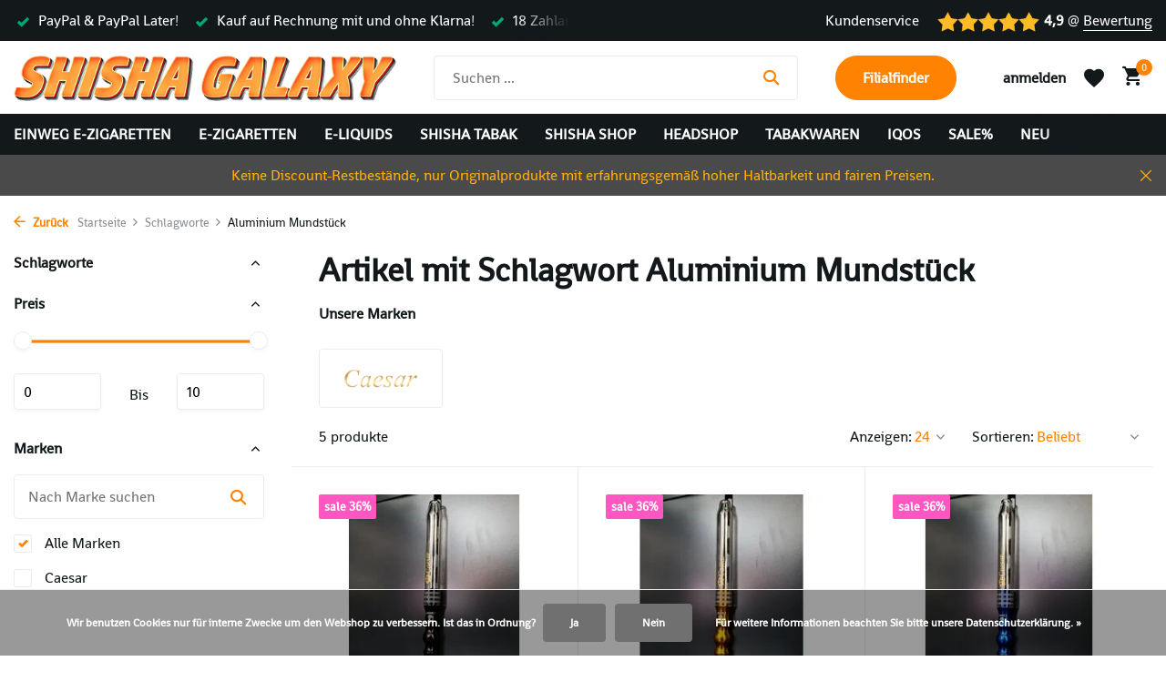

--- FILE ---
content_type: text/html;charset=utf-8
request_url: https://www.shishagalaxy.de/tags/aluminium-mundstueck/
body_size: 12850
content:
<!DOCTYPE html>
<html lang="de">
  <head>
        <meta charset="utf-8"/>
<!-- [START] 'blocks/head.rain' -->
<!--

  (c) 2008-2026 Lightspeed Netherlands B.V.
  http://www.lightspeedhq.com
  Generated: 25-01-2026 @ 13:33:29

-->
<link rel="canonical" href="https://www.shishagalaxy.de/tags/aluminium-mundstueck/"/>
<link rel="alternate" href="https://www.shishagalaxy.de/index.rss" type="application/rss+xml" title="Neue Produkte"/>
<link href="https://cdn.webshopapp.com/assets/cookielaw.css?2025-02-20" rel="stylesheet" type="text/css"/>
<meta name="robots" content="noodp,noydir"/>
<meta name="google-site-verification" content="Shisha-Galaxy"/>
<meta name="google-site-verification" content="Shisha-Online-Shop"/>
<meta name="google-site-verification" content="Tabak"/>
<meta name="google-site-verification" content="Vape"/>
<meta name="google-site-verification" content="E-Shisha"/>
<meta name="google-site-verification" content="Zigaretten"/>
<meta property="og:url" content="https://www.shishagalaxy.de/tags/aluminium-mundstueck/?source=facebook"/>
<meta property="og:site_name" content="Shisha Galaxy Online Shop"/>
<meta property="og:title" content="Aluminium Mundstück"/>
<meta property="og:description" content="Shisha Galaxy - E-Shishas, E-Zigaretten, Pods, Bongs, Shisha Tabak, E-Liquid und alles rund ums Rauchen &amp; Dampfen! Vielleicht der beste Shisha Online Shop!"/>
<script src="https://app.dmws.plus/shop-assets/278957/dmws-plus-loader.js?id=b697cb1502d9b8866b8b765cb1d160c9"></script>
<!--[if lt IE 9]>
<script src="https://cdn.webshopapp.com/assets/html5shiv.js?2025-02-20"></script>
<![endif]-->
<!-- [END] 'blocks/head.rain' -->
    <title>Aluminium Mundstück - Shisha Galaxy Online Shop</title>
    <meta name="description" content="Shisha Galaxy - E-Shishas, E-Zigaretten, Pods, Bongs, Shisha Tabak, E-Liquid und alles rund ums Rauchen &amp; Dampfen! Vielleicht der beste Shisha Online Shop!" />
    <meta name="keywords" content="Aluminium, Mundstück, Shisha Shop" />
    <meta http-equiv="X-UA-Compatible" content="IE=edge">
    <meta name="viewport" content="width=device-width, initial-scale=1.0, maximum-scale=5.0, user-scalable=no">
    <meta name="apple-mobile-web-app-capable" content="yes">
    <meta name="apple-mobile-web-app-status-bar-style" content="black">

    <link rel="shortcut icon" href="https://cdn.webshopapp.com/shops/278957/themes/175411/v/2778791/assets/favicon.ico?20251212172333" type="image/x-icon" />
    <link rel="preconnect" href="https://fonts.gstatic.com" />
    <link rel="dns-prefetch" href="https://fonts.gstatic.com">
    <link rel="preconnect" href="https://fonts.googleapis.com">
		<link rel="dns-prefetch" href="https://fonts.googleapis.com">
		<link rel="preconnect" href="https://ajax.googleapis.com">
		<link rel="dns-prefetch" href="https://ajax.googleapis.com">
		<link rel="preconnect" href="https://cdn.webshopapp.com/">
		<link rel="dns-prefetch" href="https://cdn.webshopapp.com/">
    
                        <link rel="preload" href="https://fonts.bunny.net/css?family=Shanti:wght@300;400;600&family=Shanti:wght@900&display=swap" as="style" />
    <link rel="preload" href="https://cdn.webshopapp.com/shops/278957/themes/175411/assets/bootstrap-min.css?20260107031055" as="style" />
    <link rel="preload" href="https://cdn.webshopapp.com/shops/278957/themes/175411/assets/owl-carousel-min.css?20260107031055" as="style" />
    <link rel="preload" href="https://cdn.jsdelivr.net/npm/@fancyapps/ui/dist/fancybox.css" as="style" />
    <link rel="preload" href="https://cdn.webshopapp.com/assets/gui-2-0.css?2025-02-20" as="style" />
    <link rel="preload" href="https://cdn.webshopapp.com/assets/gui-responsive-2-0.css?2025-02-20" as="style" />
         	<link rel="preload" href="https://cdn.webshopapp.com/shops/278957/themes/175411/assets/icomoon-bold.ttf?20260107031055" as="font" crossorigin>
        <link rel="preload" href="https://cdn.webshopapp.com/shops/278957/themes/175411/assets/style.css?20260107031055" as="style" />
    <link rel="preload" href="https://cdn.webshopapp.com/shops/278957/themes/175411/assets/custom.css?20260107031055" as="style" />
    
    <script src="https://cdn.webshopapp.com/assets/jquery-1-9-1.js?2025-02-20"></script>
        <link rel="preload" href="https://cdn.webshopapp.com/shops/278957/themes/175411/assets/jquery-ui.js?20260107031055" as="script">    <link rel="preload" href="https://cdn.webshopapp.com/shops/278957/themes/175411/assets/bootstrap-min.js?20260107031055" as="script">
    <link rel="preload" href="https://cdn.webshopapp.com/assets/gui.js?2025-02-20" as="script">
    <link rel="preload" href="https://cdn.webshopapp.com/assets/gui-responsive-2-0.js?2025-02-20" as="script">
    <link rel="preload" href="https://cdn.webshopapp.com/shops/278957/themes/175411/assets/scripts.js?20260107031055" as="script">
    <link rel="preload" href="https://cdn.webshopapp.com/shops/278957/themes/175411/assets/global.js?20260107031055" as="script">
    
    <meta property="og:title" content="Aluminium Mundstück">
<meta property="og:type" content="website"> 
<meta property="og:site_name" content="Shisha Galaxy Online Shop">
<meta property="og:url" content="https://www.shishagalaxy.de/">
<meta property="og:image" content="https://cdn.webshopapp.com/shops/278957/themes/175411/assets/share-image.jpg?20260107031055">
<meta name="twitter:title" content="Aluminium Mundstück">
<meta name="twitter:description" content="Shisha Galaxy - E-Shishas, E-Zigaretten, Pods, Bongs, Shisha Tabak, E-Liquid und alles rund ums Rauchen &amp; Dampfen! Vielleicht der beste Shisha Online Shop!">
<meta name="twitter:site" content="Shisha Galaxy Online Shop">
<meta name="twitter:card" content="https://cdn.webshopapp.com/shops/278957/themes/175411/v/2778792/assets/logo.png?20251212172404">
<meta name="twitter:image" content="https://cdn.webshopapp.com/shops/278957/themes/175411/assets/share-image.jpg?20260107031055">
<script type="application/ld+json">
  [
        {
      "@context": "https://schema.org/",
      "@type": "BreadcrumbList",
      "itemListElement":
      [
        {
          "@type": "ListItem",
          "position": 1,
          "item": {
            "@id": "https://www.shishagalaxy.de/",
            "name": "Home"
          }
        },
                {
          "@type": "ListItem",
          "position": 2,
          "item":	{
            "@id": "https://www.shishagalaxy.de/tags/",
            "name": "Schlagworte"
          }
        },                {
          "@type": "ListItem",
          "position": 3,
          "item":	{
            "@id": "https://www.shishagalaxy.de/tags/aluminium-mundstueck/",
            "name": "Aluminium Mundstück"
          }
        }              ]
    },
            {
      "@context": "https://schema.org/",
      "@type": "Organization",
      "url": "https://www.shishagalaxy.de/",
      "name": "Shisha Galaxy Online Shop",
      "legalName": "Shisha Galaxy Online Shop",
      "description": "Shisha Galaxy - E-Shishas, E-Zigaretten, Pods, Bongs, Shisha Tabak, E-Liquid und alles rund ums Rauchen &amp; Dampfen! Vielleicht der beste Shisha Online Shop!",
      "logo": "https://cdn.webshopapp.com/shops/278957/themes/175411/v/2778792/assets/logo.png?20251212172404",
      "image": "https://cdn.webshopapp.com/shops/278957/themes/175411/assets/share-image.jpg?20260107031055",
      "contactPoint": {
        "@type": "ContactPoint",
        "contactType": "Customer service",
        "telephone": ""
      },
      "address": {
        "@type": "PostalAddress",
        "streetAddress": "",
        "addressLocality": "",
        "postalCode": "",
        "addressCountry": "DE"
      }
          },
    { 
      "@context": "https://schema.org/", 
      "@type": "WebSite", 
      "url": "https://www.shishagalaxy.de/", 
      "name": "Shisha Galaxy Online Shop",
      "description": "Shisha Galaxy - E-Shishas, E-Zigaretten, Pods, Bongs, Shisha Tabak, E-Liquid und alles rund ums Rauchen &amp; Dampfen! Vielleicht der beste Shisha Online Shop!",
      "author": [
        {
          "@type": "Organization",
          "url": "https://www.dmws.nl/",
          "name": "DMWS BV",
          "address": {
            "@type": "PostalAddress",
            "streetAddress": "Wilhelmina plein 25",
            "addressLocality": "Eindhoven",
            "addressRegion": "NB",
            "postalCode": "5611 HG",
            "addressCountry": "NL"
          }
        }
      ]
    }      ]
</script>    
    <link rel="stylesheet" href="https://fonts.bunny.net/css?family=Shanti:wght@300;400;600&family=Shanti:wght@900&display=swap" type="text/css">
    <link rel="stylesheet" href="https://cdn.webshopapp.com/shops/278957/themes/175411/assets/bootstrap-min.css?20260107031055" type="text/css">
    <link rel="stylesheet" href="https://cdn.webshopapp.com/shops/278957/themes/175411/assets/owl-carousel-min.css?20260107031055" type="text/css">
    <link rel="stylesheet" href="https://cdn.jsdelivr.net/npm/@fancyapps/ui/dist/fancybox.css" type="text/css">
    <link rel="stylesheet" href="https://cdn.webshopapp.com/assets/gui-2-0.css?2025-02-20" type="text/css">
    <link rel="stylesheet" href="https://cdn.webshopapp.com/assets/gui-responsive-2-0.css?2025-02-20" type="text/css">
    <link rel="stylesheet" href="https://cdn.webshopapp.com/shops/278957/themes/175411/assets/style.css?20260107031055" type="text/css">
    <link rel="stylesheet" href="https://cdn.webshopapp.com/shops/278957/themes/175411/assets/custom.css?20260107031055" type="text/css">
  </head>
  <body>
    <aside id="cart" class="sidebar d-flex cart palette-bg-white"><div class="heading d-none d-sm-block"><i class="icon-x close"></i><h3>Mein Warenkorb</h3></div><div class="heading d-sm-none palette-bg-accent-light mobile"><i class="icon-x close"></i><h3>Mein Warenkorb</h3></div><div class="filledCart d-none"><ul class="list-cart list-inline mb-0 scrollbar"></ul><div class="totals-wrap"><p data-cart="total">Gesamt (<span class="length">0</span>) Produkte<span class="amount">€0,00</span></p><p data-cart="shipping" class="shipping d-none">Versandkosten<span class="positive"><b>Gratis</b></span></p><p class="free-shipping">Noch <b class="amount">€99,00</b> bis zum <b class="positive">kostenlosen</b> Versand!</p><p class="total" data-cart="grand-total"><b>Gesamtbetrag (Brutto)</b><span class="grey">Inkl. MwSt.</span><span><b>€0,00</b></span></p></div><div class="continue d-flex align-items-center"><a href="https://www.shishagalaxy.de/cart/" class="button solid cta">Zum Warenkorb</a></div><div class="link">Alle Artikel sofort lieferbar!</div></div><p class="emptyCart align-items-center">Keine Artikel in Ihrem Warenkorb...</p><div class="bottom d-none d-sm-block"><div class="payments d-flex justify-content-center flex-wrap dmws-payments"><div class="d-flex align-items-center justify-content-center"><img class="lazy" src="https://cdn.webshopapp.com/shops/278957/themes/175411/assets/lazy-preload.jpg?20260107031055" data-src="https://cdn.webshopapp.com/assets/icon-payment-cash.png?2025-02-20" alt="Cash" height="16" width="37" /></div><div class="d-flex align-items-center justify-content-center"><img class="lazy" src="https://cdn.webshopapp.com/shops/278957/themes/175411/assets/lazy-preload.jpg?20260107031055" data-src="https://cdn.webshopapp.com/assets/icon-payment-paypalcp.png?2025-02-20" alt="PayPal" height="16" width="37" /></div><div class="d-flex align-items-center justify-content-center"><img class="lazy" src="https://cdn.webshopapp.com/shops/278957/themes/175411/assets/lazy-preload.jpg?20260107031055" data-src="https://cdn.webshopapp.com/assets/icon-payment-paypallater.png?2025-02-20" alt="PayPal Pay Later" height="16" width="37" /></div><div class="d-flex align-items-center justify-content-center"><img class="lazy" src="https://cdn.webshopapp.com/shops/278957/themes/175411/assets/lazy-preload.jpg?20260107031055" data-src="https://cdn.webshopapp.com/assets/icon-payment-banktransfer.png?2025-02-20" alt="Bank transfer" height="16" width="37" /></div><div class="d-flex align-items-center justify-content-center"><img class="lazy" src="https://cdn.webshopapp.com/shops/278957/themes/175411/assets/lazy-preload.jpg?20260107031055" data-src="https://cdn.webshopapp.com/assets/icon-payment-mastercard.png?2025-02-20" alt="MasterCard" height="16" width="37" /></div><div class="d-flex align-items-center justify-content-center"><img class="lazy" src="https://cdn.webshopapp.com/shops/278957/themes/175411/assets/lazy-preload.jpg?20260107031055" data-src="https://cdn.webshopapp.com/assets/icon-payment-visa.png?2025-02-20" alt="Visa" height="16" width="37" /></div></div></div></aside><header id="variant-1" class="d-none d-md-block sticky"><div class="topbar palette-bg-black"><div class="container"><div class="row align-items-center justify-content-between"><div class="col-6 col-lg-5 col-xl-6"><div class="usp" data-total="3"><div class="list"><div class="item"><i class="icon-check"></i> 18 Zahlarten für alle Artikel!</div><div class="item"><i class="icon-check"></i> PayPal & PayPal Later!</div><div class="item"><i class="icon-check"></i> Kauf auf Rechnung mit und ohne Klarna!</div></div></div></div><div class="col-6 col-lg-7 col-xl-6 d-flex justify-content-end right"><div><a href="/service">Kundenservice</a></div><div class="review-widget"><img class="lazy" src="https://cdn.webshopapp.com/shops/278957/themes/175411/assets/lazy-preload.jpg?20260107031055" data-src="https://cdn.webshopapp.com/shops/278957/themes/175411/v/2778861/assets/review-widget.png?20251212175728" alt="Review Logo" height="22" width="22" /><b>4,9</b><span class="d-none d-lg-inline"> @ <a href="#" target="_blank">Bewertung</a></span></div></div></div></div></div><div class="sticky"><div class="overlay palette-bg-black"></div><div class="mainbar palette-bg-white"><div class="container"><div class="row align-items-center justify-content-between"><div class="col-12 d-flex align-items-center justify-content-between"><a href="https://www.shishagalaxy.de/" title="Shisha Galaxy - Vapes, E-Zigaretten, Pods, Bongs, Shisha Tabak, E-Liquid" class="logo nf"><img src="https://cdn.webshopapp.com/shops/278957/themes/175411/v/2778792/assets/logo.png?20251212172404" alt="Shisha Galaxy - Vapes, E-Zigaretten, Pods, Bongs, Shisha Tabak, E-Liquid" width="420" height="100" /></a><form action="https://www.shishagalaxy.de/search/" method="get" role="search" class="formSearch search-form default"><input type="text" name="q" autocomplete="off" value="" aria-label="Suchen" placeholder="Suchen ..." /><i class="icon-x"></i><button type="submit" class="search-btn" title="Suchen"><i class="icon-search"></i></button><div class="search-results palette-bg-white"><div class="heading">Suchergebnisse für '<span></span>'</div><ul class="list-inline list-results"></ul><ul class="list-inline list-products"></ul><a href="#" class="all">Alle Ergebnisse anzeigen</a></div></form><a href="https://g.co/kgs/Gvbzdjk" class="button">Filialfinder</a><div class="wrap-cart d-flex align-items-center"><div class="drop-down with-overlay account login"><div class="current"><a href="https://www.shishagalaxy.de/account/login/" aria-label="Mein Konto" class="nf"><span class="d-lg-none"><i class="icon-account"></i></span><span class="d-none d-lg-block">anmelden</span></a></div><div class="drop shadow d-none d-md-block"><ul class="list-inline mb-0"><li><i class="icon-check"></i> Komplette Übersicht über deine Aufträge</li><li><i class="icon-check"></i> Alle Infos zur Sendung</li><li><i class="icon-check"></i> Kontolöschung jederzeit möglich</li></ul><div class="d-flex align-items-center justify-content-between"><a href="https://www.shishagalaxy.de/account/login/" class="button">anmelden</a><span>Neu? <a href="https://www.shishagalaxy.de/account/register/">Benutzerkonto anlegen</a></span></div></div></div><div class="drop-down with-overlay account wishlist"><div class="current"><a href="https://www.shishagalaxy.de/account/login/" aria-label="Wunschzettel" class="nf"><span class="fs0">Wunschzettel</span><i class="icon-wishlist"></i></a></div><div class="drop shadow d-none d-md-block"><h4>Keine Produkte auf dem Wunschzettel...</h4><p>Bitte anmelden oder registrieren, um die Wunschliste  <i class="icon-wishlist"></i> zu nutzen.</p><div class="d-flex align-items-center justify-content-between"><a href="https://www.shishagalaxy.de/account/login/" class="button">anmelden</a><span>Neu? <a href="https://www.shishagalaxy.de/account/register/">Benutzerkonto anlegen</a></span></div></div></div><a href="https://www.shishagalaxy.de/cart/" class="pos-r cart nf"><i class="icon-cart"></i><span class="count">0</span></a></div></div></div></div></div><div class="menubar palette-bg-black"><div class="container"><div class="row"><div class="col-12"><div class="menu d-none d-md-flex align-items-center default default mega "><ul class="list-inline mb-0"><li class="list-inline-item has-sub"><a href="https://www.shishagalaxy.de/einweg-e-zigaretten/">Einweg E-Zigaretten</a><ul class="sub palette-bg-dark"><li class=""><a href="https://www.shishagalaxy.de/einweg-e-zigaretten/alles-anzeigen-a-z/">Alles Anzeigen (A-Z)</a></li><li class=""><a href="https://www.shishagalaxy.de/einweg-e-zigaretten/alles-ohne-nikotin/">Alles ohne Nikotin</a></li><li class=""><a href="https://www.shishagalaxy.de/einweg-e-zigaretten/elfbar-600/">Elfbar 600</a></li><li class=""><a href="https://www.shishagalaxy.de/einweg-e-zigaretten/elfbar-600-nikotinfrei/">Elfbar 600 (Nikotinfrei)</a></li><li class=""><a href="https://www.shishagalaxy.de/einweg-e-zigaretten/elf-bar-800/">Elf Bar 800</a></li><li class=""><a href="https://www.shishagalaxy.de/einweg-e-zigaretten/elfbar-800-nikotinfrei/">Elfbar 800 (Nikotinfrei)</a></li></ul></li><li class="list-inline-item has-sub"><a href="https://www.shishagalaxy.de/e-zigaretten/">E-Zigaretten</a><ul class="sub palette-bg-dark"><li class=""><a href="https://www.shishagalaxy.de/e-zigaretten/187-strassenbande/">187 Strassenbande</a></li><li class=""><a href="https://www.shishagalaxy.de/e-zigaretten/al-massiva/">Al Massiva</a></li><li class=""><a href="https://www.shishagalaxy.de/e-zigaretten/caesar-shadow/">Caesar Shadow</a></li><li class=""><a href="https://www.shishagalaxy.de/e-zigaretten/caesar-shadow-nikotinfrei/">Caesar Shadow &quot;Nikotinfrei&quot;</a></li><li class=""><a href="https://www.shishagalaxy.de/e-zigaretten/crystal-plus/">Crystal Plus</a></li><li class=""><a href="https://www.shishagalaxy.de/e-zigaretten/elfa/">ELFA</a></li><li class=""><a href="https://www.shishagalaxy.de/e-zigaretten/elfa-nikotinfrei/">ELFA &quot;Nikotinfrei&quot;</a></li><li class=""><a href="https://www.shishagalaxy.de/e-zigaretten/elfa-master/">ELFA Master</a></li><li class=""><a href="https://www.shishagalaxy.de/e-zigaretten/elfbar-max/">Elfbar MAX</a></li><li class=""><a href="https://www.shishagalaxy.de/e-zigaretten/elfa-turbo/">ELFA Turbo</a></li><li class=""><a href="https://www.shishagalaxy.de/e-zigaretten/elfx/">ElfX</a></li><li class=""><a href="https://www.shishagalaxy.de/e-zigaretten/elfbar-mate-500/">Elfbar Mate 500</a></li><li class=""><a href="https://www.shishagalaxy.de/e-zigaretten/flerbar/">Flerbar</a></li><li class=""><a href="https://www.shishagalaxy.de/e-zigaretten/ijoy-captain-30/">IJoy Captain 30</a></li><li class=""><a href="https://www.shishagalaxy.de/e-zigaretten/innocigs-eco/">InnoCigs Eco</a></li><li class=""><a href="https://www.shishagalaxy.de/e-zigaretten/ivg-2400/">IVG 2400</a></li><li class=""><a href="https://www.shishagalaxy.de/e-zigaretten/ivg-air-2in1/">IVG Air 2in1</a></li><li class=""><a href="https://www.shishagalaxy.de/e-zigaretten/ivg-air-4in1/">IVG Air 4in1</a></li><li class=""><a href="https://www.shishagalaxy.de/e-zigaretten/izy-click/">Izy Click</a></li><li class=""><a href="https://www.shishagalaxy.de/e-zigaretten/lost-mary-tappo/">Lost Mary Tappo</a></li><li class=""><a href="https://www.shishagalaxy.de/e-zigaretten/geek-vape-aegis-boost-pro-2/">Geek Vape Aegis Boost Pro 2</a></li></ul></li><li class="list-inline-item has-sub"><a href="https://www.shishagalaxy.de/e-liquids/">E-Liquids</a><ul class="sub palette-bg-dark"><li class=""><a href="https://www.shishagalaxy.de/e-liquids/187-salts/">187 Salts</a></li><li class=""><a href="https://www.shishagalaxy.de/e-liquids/7-days/">7 Days</a></li><li class=""><a href="https://www.shishagalaxy.de/e-liquids/adalya/">Adalya</a></li><li class=""><a href="https://www.shishagalaxy.de/e-liquids/al-fakher/">Al Fakher</a></li><li class=""><a href="https://www.shishagalaxy.de/e-liquids/al-massiva/">Al Massiva</a></li><li class=""><a href="https://www.shishagalaxy.de/e-liquids/elfliq/">Elfliq</a></li><li class=""><a href="https://www.shishagalaxy.de/e-liquids/galaxy-liq/">Galaxy LIQ</a></li><li class=""><a href="https://www.shishagalaxy.de/e-liquids/ivg-salt/">IVG Salt</a></li><li class=""><a href="https://www.shishagalaxy.de/e-liquids/maryliq/">Maryliq</a></li><li class=""><a href="https://www.shishagalaxy.de/e-liquids/os/">Os</a></li><li class=""><a href="https://www.shishagalaxy.de/e-liquids/nikotinshots/">Nikotinshots</a></li><li class=""><a href="https://www.shishagalaxy.de/e-liquids/187-juice/">187 Juice</a></li></ul></li><li class="list-inline-item has-sub"><a href="https://www.shishagalaxy.de/shisha-tabak/">Shisha Tabak</a><ul class="sub palette-bg-dark"><li class=""><a href="https://www.shishagalaxy.de/shisha-tabak/alle-tabaksorten-a-z/">Alle Tabaksorten (A-Z)</a></li><li class=""><a href="https://www.shishagalaxy.de/shisha-tabak/neue-tabaksorten/">Neue Tabaksorten</a></li><li class=""><a href="https://www.shishagalaxy.de/shisha-tabak/beliebte-tabaksorten/">Beliebte Tabaksorten</a></li><li class=""><a href="https://www.shishagalaxy.de/shisha-tabak/187-strassenbande/">187 Strassenbande</a></li><li class=""><a href="https://www.shishagalaxy.de/shisha-tabak/7-days-platin/">7 Days Platin</a></li><li class=""><a href="https://www.shishagalaxy.de/shisha-tabak/adalya/">Adalya</a></li><li class=""><a href="https://www.shishagalaxy.de/shisha-tabak/al-fakher/">Al Fakher</a></li><li class=""><a href="https://www.shishagalaxy.de/shisha-tabak/al-massiva/">Al Massiva</a></li><li class=""><a href="https://www.shishagalaxy.de/shisha-tabak/al-waha/">Al Waha </a></li><li class=""><a href="https://www.shishagalaxy.de/shisha-tabak/aqua-mentha/">Aqua Mentha</a></li><li class=""><a href="https://www.shishagalaxy.de/shisha-tabak/argileh/">Argileh</a></li><li class=""><a href="https://www.shishagalaxy.de/shisha-tabak/banger/">Banger</a></li><li class=""><a href="https://www.shishagalaxy.de/shisha-tabak/capital-bra-smoke/">Capital Bra Smoke</a></li><li class=""><a href="https://www.shishagalaxy.de/shisha-tabak/dschinni/">Dschinni</a></li><li class=""><a href="https://www.shishagalaxy.de/shisha-tabak/hookain/">Hookain</a></li><li class=""><a href="https://www.shishagalaxy.de/shisha-tabak/holster/">Holster</a></li><li class=""><a href="https://www.shishagalaxy.de/shisha-tabak/loyal/">Loyal</a></li><li class=""><a href="https://www.shishagalaxy.de/shisha-tabak/maridan/">Maridan</a></li><li class=""><a href="https://www.shishagalaxy.de/shisha-tabak/moes/">Moe´s</a></li><li class=""><a href="https://www.shishagalaxy.de/shisha-tabak/nameless/">NameLess</a></li><li class=""><a href="https://www.shishagalaxy.de/shisha-tabak/os/">O´s</a></li><li class=""><a href="https://www.shishagalaxy.de/shisha-tabak/savu/">Savu</a></li><li class=""><a href="https://www.shishagalaxy.de/shisha-tabak/shades/">Shades</a></li><li class=""><a href="https://www.shishagalaxy.de/shisha-tabak/social-smoke/">Social Smoke</a></li><li class=""><a href="https://www.shishagalaxy.de/shisha-tabak/true-passion/">True Passion</a></li></ul></li><li class="list-inline-item has-sub"><a href="https://www.shishagalaxy.de/shisha-shop/">Shisha Shop</a><ul class="sub palette-bg-dark"><li class=""><a href="https://www.shishagalaxy.de/shisha-shop/wasserpfeifen-8597000/">Wasserpfeifen</a></li><li class=""><a href="https://www.shishagalaxy.de/shisha-shop/kohle-anzuender-zangen/">Kohle, Anzünder &amp; Zangen</a></li><li class=""><a href="https://www.shishagalaxy.de/shisha-shop/koepfe-aufsaetze-dichtungen/">Köpfe, Aufsätze &amp; Dichtungen</a></li><li class=""><a href="https://www.shishagalaxy.de/shisha-shop/mundstuecke-schlaeuche/">Mundstücke &amp; Schläuche</a></li><li class=""><a href="https://www.shishagalaxy.de/shisha-shop/adapter-anschluesse/">Adapter &amp; Anschlüsse</a></li><li class=""><a href="https://www.shishagalaxy.de/shisha-shop/reinigung/">Reinigung</a></li><li class=""><a href="https://www.shishagalaxy.de/shisha-shop/sonstiges-zubehoer/">Sonstiges Zubehör</a></li></ul></li><li class="list-inline-item has-sub"><a href="https://www.shishagalaxy.de/headshop/">Headshop</a><ul class="sub palette-bg-dark"><li class=""><a href="https://www.shishagalaxy.de/headshop/grinder/">Grinder</a></li><li class=""><a href="https://www.shishagalaxy.de/headshop/handpfeifen/">Handpfeifen</a></li><li class=""><a href="https://www.shishagalaxy.de/headshop/huellen/">Hüllen</a></li><li class=""><a href="https://www.shishagalaxy.de/headshop/cones-blunts/">Cones &amp; Blunts</a></li><li class=""><a href="https://www.shishagalaxy.de/headshop/aschenbecher/">Aschenbecher</a></li><li class=""><a href="https://www.shishagalaxy.de/headshop/unterlagen/">Unterlagen</a></li><li class=""><a href="https://www.shishagalaxy.de/headshop/bongs/">Bongs</a></li><li class=""><a href="https://www.shishagalaxy.de/headshop/feuerzeuge/">Feuerzeuge </a></li><li class=""><a href="https://www.shishagalaxy.de/headshop/digitalwaagen/">Digitalwaagen</a></li><li class=""><a href="https://www.shishagalaxy.de/headshop/aktivkohlefilter/">Aktivkohlefilter</a></li><li class=""><a href="https://www.shishagalaxy.de/headshop/filter-tips/">Filter Tips</a></li><li class=""><a href="https://www.shishagalaxy.de/headshop/blaettchen/">Blättchen</a></li><li class=""><a href="https://www.shishagalaxy.de/headshop/drehmaschinen-wickler/">Drehmaschinen &amp; Wickler</a></li></ul></li><li class="list-inline-item has-sub"><a href="https://www.shishagalaxy.de/tabakwaren/">Tabakwaren</a><ul class="sub palette-bg-dark"><li class=""><a href="https://www.shishagalaxy.de/tabakwaren/stopftabak/">Stopftabak</a></li><li class=""><a href="https://www.shishagalaxy.de/tabakwaren/drehtabak/">Drehtabak</a></li><li class=""><a href="https://www.shishagalaxy.de/tabakwaren/schnupftabak/">Schnupftabak</a></li><li class=""><a href="https://www.shishagalaxy.de/tabakwaren/shisha-tabak/">Shisha Tabak</a></li><li class="has-children"><a href="https://www.shishagalaxy.de/tabakwaren/raucherbedarf-zubehoer/">Raucherbedarf &amp; Zubehör</a><ul class="subsub palette-bg-dark"><li><a href="https://www.shishagalaxy.de/tabakwaren/raucherbedarf-zubehoer/filterhuelsen/">Filterhülsen</a></li><li><a href="https://www.shishagalaxy.de/tabakwaren/raucherbedarf-zubehoer/stopfmaschinen/">Stopfmaschinen</a></li><li><a href="https://www.shishagalaxy.de/tabakwaren/raucherbedarf-zubehoer/grinder/">Grinder</a></li><li><a href="https://www.shishagalaxy.de/tabakwaren/raucherbedarf-zubehoer/aschenbecher/">Aschenbecher</a></li><li class="more"><a href="https://www.shishagalaxy.de/tabakwaren/raucherbedarf-zubehoer/">Mehr anzeigen</a></li></ul></li></ul></li><li class="list-inline-item"><a href="https://www.shishagalaxy.de/iqos/">Iqos</a></li><li class="list-inline-item"><a href="https://www.shishagalaxy.de/sale/">SALE%</a></li><li class="list-inline-item"><a href="https://www.shishagalaxy.de/neu/">NEU</a></li></ul></div></div></div></div></div></div><div class="spacetop"></div><div class="announcement hide"><div class="container"><div class="row"><div class="col-12 d-flex align-items-center justify-content-center pos-r"><p class="mb-0"><span class="d-md-none">Keine Discount‑Restbestände, nur Originalprodukte mit erfahrungsgemäß hoher Haltbarkeit und fairen Preisen.</span><span class="d-none d-md-inline">Keine Discount‑Restbestände, nur Originalprodukte mit erfahrungsgemäß hoher Haltbarkeit und fairen Preisen.</span></p><i class="icon-x"></i></div></div></div></div></header><header id="mobile-variant-4" class="d-md-none mobile-header sticky"><div class="overlay palette-bg-black"></div><div class="top shadow palette-bg-white"><div class="container"><div class="row"><div class="col-12 d-flex align-items-center justify-content-between"><div class="d-md-none mobile-menu"><i class="icon-menu"></i><div class="menu-wrapper"><div class="d-flex align-items-center justify-content-between heading palette-bg-white"><span>Menu</span><i class="icon-x"></i></div><ul class="list-inline mb-0 palette-bg-white"><li class="categories images"><a href="https://www.shishagalaxy.de/catalog/" data-title="kategorien">Kategorien</a><div class="back">Zurück zu <span></span></div><ul><li class="has-sub img"><a href="https://www.shishagalaxy.de/einweg-e-zigaretten/" class="nf" data-title="einweg e-zigaretten"><img src="https://cdn.webshopapp.com/shops/278957/files/489271074/30x40x3/image.jpg" alt="Einweg E-Zigaretten" height="40" width="30" />Einweg E-Zigaretten<i class="icon-chevron-down"></i></a><ul class="sub"><li class=""><a href="https://www.shishagalaxy.de/einweg-e-zigaretten/alles-anzeigen-a-z/" data-title="alles anzeigen (a-z)">Alles Anzeigen (A-Z)</a></li><li class=""><a href="https://www.shishagalaxy.de/einweg-e-zigaretten/alles-ohne-nikotin/" data-title="alles ohne nikotin">Alles ohne Nikotin</a></li><li class=""><a href="https://www.shishagalaxy.de/einweg-e-zigaretten/elfbar-600/" data-title="elfbar 600">Elfbar 600</a></li><li class=""><a href="https://www.shishagalaxy.de/einweg-e-zigaretten/elfbar-600-nikotinfrei/" data-title="elfbar 600 (nikotinfrei)">Elfbar 600 (Nikotinfrei)</a></li><li class=""><a href="https://www.shishagalaxy.de/einweg-e-zigaretten/elf-bar-800/" data-title="elf bar 800">Elf Bar 800</a></li><li class=""><a href="https://www.shishagalaxy.de/einweg-e-zigaretten/elfbar-800-nikotinfrei/" data-title="elfbar 800 (nikotinfrei)">Elfbar 800 (Nikotinfrei)</a></li></ul></li><li class="has-sub img"><a href="https://www.shishagalaxy.de/e-zigaretten/" class="nf" data-title="e-zigaretten"><img src="https://cdn.webshopapp.com/shops/278957/files/489271087/30x40x3/image.jpg" alt="E-Zigaretten" height="40" width="30" />E-Zigaretten<i class="icon-chevron-down"></i></a><ul class="sub"><li class=""><a href="https://www.shishagalaxy.de/e-zigaretten/187-strassenbande/" data-title="187 strassenbande">187 Strassenbande</a></li><li class=""><a href="https://www.shishagalaxy.de/e-zigaretten/al-massiva/" data-title="al massiva">Al Massiva</a></li><li class=""><a href="https://www.shishagalaxy.de/e-zigaretten/caesar-shadow/" data-title="caesar shadow">Caesar Shadow</a></li><li class=""><a href="https://www.shishagalaxy.de/e-zigaretten/caesar-shadow-nikotinfrei/" data-title="caesar shadow &quot;nikotinfrei&quot;">Caesar Shadow &quot;Nikotinfrei&quot;</a></li><li class=""><a href="https://www.shishagalaxy.de/e-zigaretten/crystal-plus/" data-title="crystal plus">Crystal Plus</a></li><li class=""><a href="https://www.shishagalaxy.de/e-zigaretten/elfa/" data-title="elfa">ELFA</a></li><li class=""><a href="https://www.shishagalaxy.de/e-zigaretten/elfa-nikotinfrei/" data-title="elfa &quot;nikotinfrei&quot;">ELFA &quot;Nikotinfrei&quot;</a></li><li class=""><a href="https://www.shishagalaxy.de/e-zigaretten/elfa-master/" data-title="elfa master">ELFA Master</a></li><li class=""><a href="https://www.shishagalaxy.de/e-zigaretten/elfbar-max/" data-title="elfbar max">Elfbar MAX</a></li><li class=""><a href="https://www.shishagalaxy.de/e-zigaretten/elfa-turbo/" data-title="elfa turbo">ELFA Turbo</a></li><li class=""><a href="https://www.shishagalaxy.de/e-zigaretten/elfx/" data-title="elfx">ElfX</a></li><li class=""><a href="https://www.shishagalaxy.de/e-zigaretten/elfbar-mate-500/" data-title="elfbar mate 500">Elfbar Mate 500</a></li><li class=""><a href="https://www.shishagalaxy.de/e-zigaretten/flerbar/" data-title="flerbar">Flerbar</a></li><li class=""><a href="https://www.shishagalaxy.de/e-zigaretten/ijoy-captain-30/" data-title="ijoy captain 30">IJoy Captain 30</a></li><li class=""><a href="https://www.shishagalaxy.de/e-zigaretten/innocigs-eco/" data-title="innocigs eco">InnoCigs Eco</a></li><li class=""><a href="https://www.shishagalaxy.de/e-zigaretten/ivg-2400/" data-title="ivg 2400">IVG 2400</a></li><li class=""><a href="https://www.shishagalaxy.de/e-zigaretten/ivg-air-2in1/" data-title="ivg air 2in1">IVG Air 2in1</a></li><li class=""><a href="https://www.shishagalaxy.de/e-zigaretten/ivg-air-4in1/" data-title="ivg air 4in1">IVG Air 4in1</a></li><li class=""><a href="https://www.shishagalaxy.de/e-zigaretten/izy-click/" data-title="izy click">Izy Click</a></li><li class=""><a href="https://www.shishagalaxy.de/e-zigaretten/lost-mary-tappo/" data-title="lost mary tappo">Lost Mary Tappo</a></li><li class=""><a href="https://www.shishagalaxy.de/e-zigaretten/geek-vape-aegis-boost-pro-2/" data-title="geek vape aegis boost pro 2">Geek Vape Aegis Boost Pro 2</a></li></ul></li><li class="has-sub img"><a href="https://www.shishagalaxy.de/e-liquids/" class="nf" data-title="e-liquids"><img src="https://cdn.webshopapp.com/shops/278957/files/489271089/30x40x3/image.jpg" alt="E-Liquids" height="40" width="30" />E-Liquids<i class="icon-chevron-down"></i></a><ul class="sub"><li class=""><a href="https://www.shishagalaxy.de/e-liquids/187-salts/" data-title="187 salts">187 Salts</a></li><li class=""><a href="https://www.shishagalaxy.de/e-liquids/7-days/" data-title="7 days">7 Days</a></li><li class=""><a href="https://www.shishagalaxy.de/e-liquids/adalya/" data-title="adalya">Adalya</a></li><li class=""><a href="https://www.shishagalaxy.de/e-liquids/al-fakher/" data-title="al fakher">Al Fakher</a></li><li class=""><a href="https://www.shishagalaxy.de/e-liquids/al-massiva/" data-title="al massiva">Al Massiva</a></li><li class=""><a href="https://www.shishagalaxy.de/e-liquids/elfliq/" data-title="elfliq">Elfliq</a></li><li class=""><a href="https://www.shishagalaxy.de/e-liquids/galaxy-liq/" data-title="galaxy liq">Galaxy LIQ</a></li><li class=""><a href="https://www.shishagalaxy.de/e-liquids/ivg-salt/" data-title="ivg salt">IVG Salt</a></li><li class=""><a href="https://www.shishagalaxy.de/e-liquids/maryliq/" data-title="maryliq">Maryliq</a></li><li class=""><a href="https://www.shishagalaxy.de/e-liquids/os/" data-title="os">Os</a></li><li class=""><a href="https://www.shishagalaxy.de/e-liquids/nikotinshots/" data-title="nikotinshots">Nikotinshots</a></li><li class=""><a href="https://www.shishagalaxy.de/e-liquids/187-juice/" data-title="187 juice">187 Juice</a></li></ul></li><li class="has-sub img"><a href="https://www.shishagalaxy.de/shisha-tabak/" class="nf" data-title="shisha tabak"><img src="https://cdn.webshopapp.com/shops/278957/files/489271090/30x40x3/image.jpg" alt="Shisha Tabak" height="40" width="30" />Shisha Tabak<i class="icon-chevron-down"></i></a><ul class="sub"><li class=""><a href="https://www.shishagalaxy.de/shisha-tabak/alle-tabaksorten-a-z/" data-title="alle tabaksorten (a-z)">Alle Tabaksorten (A-Z)</a></li><li class=""><a href="https://www.shishagalaxy.de/shisha-tabak/neue-tabaksorten/" data-title="neue tabaksorten">Neue Tabaksorten</a></li><li class=""><a href="https://www.shishagalaxy.de/shisha-tabak/beliebte-tabaksorten/" data-title="beliebte tabaksorten">Beliebte Tabaksorten</a></li><li class=""><a href="https://www.shishagalaxy.de/shisha-tabak/187-strassenbande/" data-title="187 strassenbande">187 Strassenbande</a></li><li class=""><a href="https://www.shishagalaxy.de/shisha-tabak/7-days-platin/" data-title="7 days platin">7 Days Platin</a></li><li class=""><a href="https://www.shishagalaxy.de/shisha-tabak/adalya/" data-title="adalya">Adalya</a></li><li class=""><a href="https://www.shishagalaxy.de/shisha-tabak/al-fakher/" data-title="al fakher">Al Fakher</a></li><li class=""><a href="https://www.shishagalaxy.de/shisha-tabak/al-massiva/" data-title="al massiva">Al Massiva</a></li><li class=""><a href="https://www.shishagalaxy.de/shisha-tabak/al-waha/" data-title="al waha ">Al Waha </a></li><li class=""><a href="https://www.shishagalaxy.de/shisha-tabak/aqua-mentha/" data-title="aqua mentha">Aqua Mentha</a></li><li class=""><a href="https://www.shishagalaxy.de/shisha-tabak/argileh/" data-title="argileh">Argileh</a></li><li class=""><a href="https://www.shishagalaxy.de/shisha-tabak/banger/" data-title="banger">Banger</a></li><li class=""><a href="https://www.shishagalaxy.de/shisha-tabak/capital-bra-smoke/" data-title="capital bra smoke">Capital Bra Smoke</a></li><li class=""><a href="https://www.shishagalaxy.de/shisha-tabak/dschinni/" data-title="dschinni">Dschinni</a></li><li class=""><a href="https://www.shishagalaxy.de/shisha-tabak/hookain/" data-title="hookain">Hookain</a></li><li class=""><a href="https://www.shishagalaxy.de/shisha-tabak/holster/" data-title="holster">Holster</a></li><li class=""><a href="https://www.shishagalaxy.de/shisha-tabak/loyal/" data-title="loyal">Loyal</a></li><li class=""><a href="https://www.shishagalaxy.de/shisha-tabak/maridan/" data-title="maridan">Maridan</a></li><li class=""><a href="https://www.shishagalaxy.de/shisha-tabak/moes/" data-title="moe´s">Moe´s</a></li><li class=""><a href="https://www.shishagalaxy.de/shisha-tabak/nameless/" data-title="nameless">NameLess</a></li><li class=""><a href="https://www.shishagalaxy.de/shisha-tabak/os/" data-title="o´s">O´s</a></li><li class=""><a href="https://www.shishagalaxy.de/shisha-tabak/savu/" data-title="savu">Savu</a></li><li class=""><a href="https://www.shishagalaxy.de/shisha-tabak/shades/" data-title="shades">Shades</a></li><li class=""><a href="https://www.shishagalaxy.de/shisha-tabak/social-smoke/" data-title="social smoke">Social Smoke</a></li><li class=""><a href="https://www.shishagalaxy.de/shisha-tabak/true-passion/" data-title="true passion">True Passion</a></li></ul></li><li class="has-sub img"><a href="https://www.shishagalaxy.de/shisha-shop/" class="nf" data-title="shisha shop"><img src="https://cdn.webshopapp.com/shops/278957/files/489271092/30x40x3/image.jpg" alt="Shisha Shop" height="40" width="30" />Shisha Shop<i class="icon-chevron-down"></i></a><ul class="sub"><li class=""><a href="https://www.shishagalaxy.de/shisha-shop/wasserpfeifen-8597000/" data-title="wasserpfeifen">Wasserpfeifen</a></li><li class=""><a href="https://www.shishagalaxy.de/shisha-shop/kohle-anzuender-zangen/" data-title="kohle, anzünder &amp; zangen">Kohle, Anzünder &amp; Zangen</a></li><li class=""><a href="https://www.shishagalaxy.de/shisha-shop/koepfe-aufsaetze-dichtungen/" data-title="köpfe, aufsätze &amp; dichtungen">Köpfe, Aufsätze &amp; Dichtungen</a></li><li class=""><a href="https://www.shishagalaxy.de/shisha-shop/mundstuecke-schlaeuche/" data-title="mundstücke &amp; schläuche">Mundstücke &amp; Schläuche</a></li><li class=""><a href="https://www.shishagalaxy.de/shisha-shop/adapter-anschluesse/" data-title="adapter &amp; anschlüsse">Adapter &amp; Anschlüsse</a></li><li class=""><a href="https://www.shishagalaxy.de/shisha-shop/reinigung/" data-title="reinigung">Reinigung</a></li><li class=""><a href="https://www.shishagalaxy.de/shisha-shop/sonstiges-zubehoer/" data-title="sonstiges zubehör">Sonstiges Zubehör</a></li></ul></li><li class="has-sub img"><a href="https://www.shishagalaxy.de/headshop/" class="nf" data-title="headshop"><img src="https://cdn.webshopapp.com/shops/278957/files/489271098/30x40x3/image.jpg" alt="Headshop" height="40" width="30" />Headshop<i class="icon-chevron-down"></i></a><ul class="sub"><li class=""><a href="https://www.shishagalaxy.de/headshop/grinder/" data-title="grinder">Grinder</a></li><li class=""><a href="https://www.shishagalaxy.de/headshop/handpfeifen/" data-title="handpfeifen">Handpfeifen</a></li><li class=""><a href="https://www.shishagalaxy.de/headshop/huellen/" data-title="hüllen">Hüllen</a></li><li class=""><a href="https://www.shishagalaxy.de/headshop/cones-blunts/" data-title="cones &amp; blunts">Cones &amp; Blunts</a></li><li class=""><a href="https://www.shishagalaxy.de/headshop/aschenbecher/" data-title="aschenbecher">Aschenbecher</a></li><li class=""><a href="https://www.shishagalaxy.de/headshop/unterlagen/" data-title="unterlagen">Unterlagen</a></li><li class=""><a href="https://www.shishagalaxy.de/headshop/bongs/" data-title="bongs">Bongs</a></li><li class=""><a href="https://www.shishagalaxy.de/headshop/feuerzeuge/" data-title="feuerzeuge ">Feuerzeuge </a></li><li class=""><a href="https://www.shishagalaxy.de/headshop/digitalwaagen/" data-title="digitalwaagen">Digitalwaagen</a></li><li class=""><a href="https://www.shishagalaxy.de/headshop/aktivkohlefilter/" data-title="aktivkohlefilter">Aktivkohlefilter</a></li><li class=""><a href="https://www.shishagalaxy.de/headshop/filter-tips/" data-title="filter tips">Filter Tips</a></li><li class=""><a href="https://www.shishagalaxy.de/headshop/blaettchen/" data-title="blättchen">Blättchen</a></li><li class=""><a href="https://www.shishagalaxy.de/headshop/drehmaschinen-wickler/" data-title="drehmaschinen &amp; wickler">Drehmaschinen &amp; Wickler</a></li></ul></li><li class="has-sub img"><a href="https://www.shishagalaxy.de/tabakwaren/" class="nf" data-title="tabakwaren"><img src="https://cdn.webshopapp.com/shops/278957/files/489271110/30x40x3/image.jpg" alt="Tabakwaren" height="40" width="30" />Tabakwaren<i class="icon-chevron-down"></i></a><ul class="sub"><li class=""><a href="https://www.shishagalaxy.de/tabakwaren/stopftabak/" data-title="stopftabak">Stopftabak</a></li><li class=""><a href="https://www.shishagalaxy.de/tabakwaren/drehtabak/" data-title="drehtabak">Drehtabak</a></li><li class=""><a href="https://www.shishagalaxy.de/tabakwaren/schnupftabak/" data-title="schnupftabak">Schnupftabak</a></li><li class=""><a href="https://www.shishagalaxy.de/tabakwaren/shisha-tabak/" data-title="shisha tabak">Shisha Tabak</a></li><li class="has-children"><a href="https://www.shishagalaxy.de/tabakwaren/raucherbedarf-zubehoer/" data-title="raucherbedarf &amp; zubehör">Raucherbedarf &amp; Zubehör<i class="icon-chevron-down"></i></a><ul class="sub"><li><a href="https://www.shishagalaxy.de/tabakwaren/raucherbedarf-zubehoer/filterhuelsen/" data-title="filterhülsen">Filterhülsen</a></li><li><a href="https://www.shishagalaxy.de/tabakwaren/raucherbedarf-zubehoer/stopfmaschinen/" data-title="stopfmaschinen">Stopfmaschinen</a></li><li><a href="https://www.shishagalaxy.de/tabakwaren/raucherbedarf-zubehoer/grinder/" data-title="grinder">Grinder</a></li><li><a href="https://www.shishagalaxy.de/tabakwaren/raucherbedarf-zubehoer/aschenbecher/" data-title="aschenbecher">Aschenbecher</a></li><li><a href="https://www.shishagalaxy.de/tabakwaren/raucherbedarf-zubehoer/filter/" data-title="filter">Filter</a></li><li><a href="https://www.shishagalaxy.de/tabakwaren/raucherbedarf-zubehoer/unterlagen/" data-title="unterlagen">Unterlagen</a></li><li><a href="https://www.shishagalaxy.de/tabakwaren/raucherbedarf-zubehoer/feuerzeuge/" data-title="feuerzeuge ">Feuerzeuge </a></li><li><a href="https://www.shishagalaxy.de/tabakwaren/raucherbedarf-zubehoer/drehmaschinen/" data-title="drehmaschinen">Drehmaschinen</a></li><li><a href="https://www.shishagalaxy.de/tabakwaren/raucherbedarf-zubehoer/blaettchen/" data-title="blättchen">Blättchen</a></li></ul></li></ul></li><li class="img"><a href="https://www.shishagalaxy.de/iqos/" class="nf" data-title="iqos"><img src="https://cdn.webshopapp.com/shops/278957/files/489271120/30x40x3/image.jpg" alt="Iqos" height="40" width="30" />Iqos</a></li><li class="img"><a href="https://www.shishagalaxy.de/sale/" class="nf" data-title="sale%"><img src="https://cdn.webshopapp.com/shops/278957/files/489271134/30x40x3/image.jpg" alt="SALE%" height="40" width="30" />SALE%</a></li><li class="img"><a href="https://www.shishagalaxy.de/neu/" class="nf" data-title="neu"><img src="https://cdn.webshopapp.com/shops/278957/files/489271139/30x40x3/image.jpg" alt="NEU" height="40" width="30" />NEU</a></li></ul></li><li class="link"><a href="https://g.co/kgs/Gvbzdjk">Filialfinder</a></li></ul></div></div><a href="https://www.shishagalaxy.de/" title="Shisha Galaxy - Vapes, E-Zigaretten, Pods, Bongs, Shisha Tabak, E-Liquid" class="logo nf"><img src="https://cdn.webshopapp.com/shops/278957/themes/175411/v/2778792/assets/logo.png?20251212172404" alt="Shisha Galaxy - Vapes, E-Zigaretten, Pods, Bongs, Shisha Tabak, E-Liquid" width="420" height="100" /></a><div class="wrap-cart d-flex align-items-center"><div class="drop-down with-overlay account login"><div class="current"><a href="https://www.shishagalaxy.de/account/login/" aria-label="Mein Konto" class="nf"><span class="d-lg-none"><i class="icon-account"></i></span><span class="d-none d-lg-block">anmelden</span></a></div><div class="drop shadow d-none d-md-block"><ul class="list-inline mb-0"><li><i class="icon-check"></i> Komplette Übersicht über deine Aufträge</li><li><i class="icon-check"></i> Alle Infos zur Sendung</li><li><i class="icon-check"></i> Kontolöschung jederzeit möglich</li></ul><div class="d-flex align-items-center justify-content-between"><a href="https://www.shishagalaxy.de/account/login/" class="button">anmelden</a><span>Neu? <a href="https://www.shishagalaxy.de/account/register/">Benutzerkonto anlegen</a></span></div></div></div><div class="drop-down with-overlay account wishlist"><div class="current"><a href="https://www.shishagalaxy.de/account/login/" aria-label="Wunschzettel" class="nf"><span class="fs0">Wunschzettel</span><i class="icon-wishlist"></i></a></div><div class="drop shadow d-none d-md-block"><h4>Keine Produkte auf dem Wunschzettel...</h4><p>Bitte anmelden oder registrieren, um die Wunschliste  <i class="icon-wishlist"></i> zu nutzen.</p><div class="d-flex align-items-center justify-content-between"><a href="https://www.shishagalaxy.de/account/login/" class="button">anmelden</a><span>Neu? <a href="https://www.shishagalaxy.de/account/register/">Benutzerkonto anlegen</a></span></div></div></div><a href="https://www.shishagalaxy.de/cart/" class="pos-r cart nf"><i class="icon-cart"></i><span class="count">0</span></a></div></div></div></div></div><div class="sub palette-bg-light"><div class="container"><div class="row align-items-center justify-content-between"><div class="col-12"><div class="search-m big"></div><div class="usp" data-total="3"><div class="list"><div class="item"><i class="icon-check"></i> 18 Zahlarten für alle Artikel!</div><div class="item"><i class="icon-check"></i> PayPal & PayPal Later!</div><div class="item"><i class="icon-check"></i> Kauf auf Rechnung mit und ohne Klarna!</div></div></div></div></div></div></div><div class="announcement hide"><div class="container"><div class="row"><div class="col-12 d-flex align-items-center justify-content-center pos-r"><p class="mb-0"><span class="d-md-none">Keine Discount‑Restbestände, nur Originalprodukte mit erfahrungsgemäß hoher Haltbarkeit und fairen Preisen.</span><span class="d-none d-md-inline">Keine Discount‑Restbestände, nur Originalprodukte mit erfahrungsgemäß hoher Haltbarkeit und fairen Preisen.</span></p><i class="icon-x"></i></div></div></div></div></header><nav class="breadcrumbs"><div class="container"><div class="row"><div class="col-12"><ol class="d-flex align-items-center flex-wrap"><li class="accent"><a href="javascript: history.go(-1)"><i class="icon-arrow"></i> Zurück</a></li><li class="item icon"><a href="https://www.shishagalaxy.de/">Startseite <i class="icon-chevron-down"></i></a></li><li class="item icon"><a href="https://www.shishagalaxy.de/tags/">Schlagworte <i class="icon-chevron-down"></i></a></li><li class="item">Aluminium Mundstück</li></ol></div></div></div></nav><article id="collection"><div class="container"><div class="row"><div class="d-lg-block col-12 col-lg-3"><div class="filter-wrap"><form action="https://www.shishagalaxy.de/tags/aluminium-mundstueck/" method="get" id="filter_form" class=" more-top"><input type="hidden" name="mode" value="grid" id="filter_form_mode" /><input type="hidden" name="limit" value="24" id="filter_form_limit" /><input type="hidden" name="sort" value="popular" id="filter_form_sort" /><input type="hidden" name="max" value="10" id="filter_form_max" /><input type="hidden" name="min" value="0" id="filter_form_min" /><div class="d-flex align-items-center justify-content-between d-lg-none heading palette-bg-accent-light"><span>Filter</span><i class="icon-x"></i></div><div id="dmws-filter"><div class="filter categories" data-limit="5"><h4>Schlagworte <i class="icon-chevron-down"></i></h4><div><ul></ul></div></div><div class="filter price"><h4>Preis <i class="icon-chevron-down"></i></h4><div class="ui-slider-a"><div class="manual d-flex align-items-center justify-content-between"><label for="min">minimum<input type="number" id="min" name="min" value="0" min="0"></label><span>Bis </span><label for="max">maximum<input type="text" id="max" name="max" value="10" max="10"></label></div></div></div><div class="filter brand" data-filter="Marken"><h4>Marken <i class="icon-chevron-down"></i></h4><div><div class="brands-search" data-url="https://www.shishagalaxy.de/tags/aluminium-mundstueck/"><i class="icon-search"></i><input type="text" placeholder="Nach Marke suchen" class="exclude"><div class="results scrollbar"><ul></ul></div></div><ul><li class="allBrands"><label for="filter_0"><input type="radio" id="filter_0" name="brand" value="0" checked><span class="checkbox"></span><i class="icon-check"></i> Alle Marken</label></li><li class=""><label for="filter_3431509"><input type="radio" id="filter_3431509" name="brand" value="3431509" ><span class="checkbox"></span><i class="icon-check"></i> Caesar</label></li></ul></div></div></div></form></div></div><div class="col-12 col-lg-9"><div class="content-wrap"><h1 class="h1">Artikel mit Schlagwort Aluminium Mundstück</h1><div class="brands-wrap"><div class="h4">Unsere Marken</div><div class="brands-slider owl-carousel" data-brands="https://www.shishagalaxy.de/brands/"><a href="https://www.shishagalaxy.de/go/brand/3431509" class="brand d-flex align-items-center justify-content-center nf" data-id="3431509"><p>Caesar</p></a></div></div><div class="results-actions d-flex align-items-center justify-content-between"><div class="d-lg-none showFilter"><div class="button cta solid d-flex align-items-center"><i class="icon-lines"></i> Filter</div></div><div class="results">5 produkte</div><div class="actions d-flex align-items-center"><form action="https://www.shishagalaxy.de/tags/aluminium-mundstueck/" method="get" class="form-sort d-flex" id="sort_form"><div class="limit d-flex align-items-center"><label for="limit">Anzeigen:</label><select id="limit" name="limit"><option value="12">12</option><option value="24" selected="selected">24</option><option value="36">36</option><option value="72">72</option></select></div><div class="sort d-flex align-items-center"><label for="sort">Sortieren:</label><select id="sortselect" name="sort"><option value="sort-by" selected disabled>Sortieren</option><option value="popular" selected="selected">Beliebt</option><option value="newest">Neu</option><option value="lowest">Niedrigster Preis</option><option value="highest">Höchster Preis</option><option value="asc">Name aufsteigend</option><option value="desc">Name absteigend</option></select></div></form></div></div></div><div class="products-wrap"><div class="row products"><div class="product col-6 col-md-4 variant-1" data-url="https://www.shishagalaxy.de/caesar-alu-glas-mundstuck-schwarz.html"><div class="wrap d-flex flex-column"><label class="sale">sale 36%</label><a href="https://www.shishagalaxy.de/account/" class="add-to-wishlist" aria-label="Wunschzettel"><i class="icon-wishlist"></i></a><div class="image-wrap d-flex justify-content-center"><a href="https://www.shishagalaxy.de/caesar-alu-glas-mundstuck-schwarz.html" title="Caesar Alu &amp; Glas Premium Mundstück Black" class="nf"><img 
             alt="Caesar Alu &amp; Glas Premium Mundstück Black"
             title="Caesar Alu &amp; Glas Premium Mundstück Black"
             class="lazy"
             src="https://cdn.webshopapp.com/shops/278957/themes/175411/assets/lazy-preload.jpg?20260107031055"
             data-src="https://cdn.webshopapp.com/shops/278957/files/407227983/285x255x2/caesar-alu-glas-premium-mundstueck-black.jpg"
             data-srcset="https://cdn.webshopapp.com/shops/278957/files/407227983/285x255x2/caesar-alu-glas-premium-mundstueck-black.jpg 1x, https://cdn.webshopapp.com/shops/278957/files/407227983/570x510x2/caesar-alu-glas-premium-mundstueck-black.jpg 2x"
             data-sizes="285w"
             width="285"
             height="255"
             data-fill="2"
           /></a></div><a href="https://www.shishagalaxy.de/brands/caesar/" class="brand">Caesar</a><a href="https://www.shishagalaxy.de/caesar-alu-glas-mundstuck-schwarz.html" title="Caesar Alu &amp; Glas Premium Mundstück Black" class="h4">Alu &amp; Glas Premium Mundstück Black</a><div class="meta d-flex"><div class="stars"><i class="icon-star gold"></i><i class="icon-star gold"></i><i class="icon-star gold"></i><i class="icon-star gold"></i><i class="icon-star gold"></i></div></div><p>Material: Aluminium / Glas
Gesamtlänge: ca. 32 cm
Außendurchmesser: ca. 2,1 bis 2,7 cm
passend auf alle Silikonschläuche
Geruchsneutral
Farbe: Schwarz / Transparent
Hersteller: Caesar</p><div class="data d-flex"><div class="stock d-flex flex-column justify-content-center"><div class="inventory instock">Auf Lager</div><div class="shipment"></div></div><div class="prices d-flex align-items-center"><span class="old-price">€13,90</span><span class="price">€8,90 </span><span class="vat">Inkl. MwSt.</span></div></div><form action="https://www.shishagalaxy.de/cart/add/190528693/" id="product_configure_form_95160979" method="post" class="d-flex align-items-center"><label class="d-none" for="qty-95160979">Menge</label><input type="number" name="95160979" data-field="quantity" value="1" min="0" id="qty-95160979" pattern="[0-9]*" inputmode="numeric" /><a href="javascript:;" class="button cta" aria-label="Hinzufügen"><i class="icon-addtocart"></i><span class="d-none d-sm-inline">Hinzufügen</span></a></form></div></div><div class="product col-6 col-md-4 variant-1" data-url="https://www.shishagalaxy.de/caesar-alu-glas-mundstuck-gold.html"><div class="wrap d-flex flex-column"><label class="sale">sale 36%</label><a href="https://www.shishagalaxy.de/account/" class="add-to-wishlist" aria-label="Wunschzettel"><i class="icon-wishlist"></i></a><div class="image-wrap d-flex justify-content-center"><a href="https://www.shishagalaxy.de/caesar-alu-glas-mundstuck-gold.html" title="Caesar Alu &amp; Glas Premium Mundstück Gold" class="nf"><img 
             alt="Caesar Alu &amp; Glas Premium Mundstück Gold"
             title="Caesar Alu &amp; Glas Premium Mundstück Gold"
             class="lazy"
             src="https://cdn.webshopapp.com/shops/278957/themes/175411/assets/lazy-preload.jpg?20260107031055"
             data-src="https://cdn.webshopapp.com/shops/278957/files/407227982/285x255x2/caesar-alu-glas-premium-mundstueck-gold.jpg"
             data-srcset="https://cdn.webshopapp.com/shops/278957/files/407227982/285x255x2/caesar-alu-glas-premium-mundstueck-gold.jpg 1x, https://cdn.webshopapp.com/shops/278957/files/407227982/570x510x2/caesar-alu-glas-premium-mundstueck-gold.jpg 2x"
             data-sizes="285w"
             width="285"
             height="255"
             data-fill="2"
           /></a></div><a href="https://www.shishagalaxy.de/brands/caesar/" class="brand">Caesar</a><a href="https://www.shishagalaxy.de/caesar-alu-glas-mundstuck-gold.html" title="Caesar Alu &amp; Glas Premium Mundstück Gold" class="h4">Alu &amp; Glas Premium Mundstück Gold</a><div class="meta d-flex"><div class="stars"><i class="icon-star gold"></i><i class="icon-star gold"></i><i class="icon-star gold"></i><i class="icon-star gold"></i><i class="icon-star gold"></i></div></div><p>Material: Aluminium / Glas
Gesamtlänge: ca. 32 cm
Außendurchmesser: ca. 2,1 bis 2,7 cm
passend auf alle Silikonschläuche
Geruchsneutral
Farbe: Gold / Transparent
Hersteller: Caesar</p><div class="data d-flex"><div class="stock d-flex flex-column justify-content-center"><div class="inventory instock">Auf Lager</div><div class="shipment"></div></div><div class="prices d-flex align-items-center"><span class="old-price">€13,90</span><span class="price">€8,90 </span><span class="vat">Inkl. MwSt.</span></div></div><form action="https://www.shishagalaxy.de/cart/add/190520032/" id="product_configure_form_95157814" method="post" class="d-flex align-items-center"><label class="d-none" for="qty-95157814">Menge</label><input type="number" name="95157814" data-field="quantity" value="1" min="0" id="qty-95157814" pattern="[0-9]*" inputmode="numeric" /><a href="javascript:;" class="button cta" aria-label="Hinzufügen"><i class="icon-addtocart"></i><span class="d-none d-sm-inline">Hinzufügen</span></a></form></div></div><div class="product col-6 col-md-4 variant-1" data-url="https://www.shishagalaxy.de/caesar-alu-glas-mundstuck-blau.html"><div class="wrap d-flex flex-column"><label class="sale">sale 36%</label><a href="https://www.shishagalaxy.de/account/" class="add-to-wishlist" aria-label="Wunschzettel"><i class="icon-wishlist"></i></a><div class="image-wrap d-flex justify-content-center"><a href="https://www.shishagalaxy.de/caesar-alu-glas-mundstuck-blau.html" title="Caesar Alu &amp; Glas Premium Mundstück Blau" class="nf"><img 
             alt="Caesar Alu &amp; Glas Premium Mundstück Blau"
             title="Caesar Alu &amp; Glas Premium Mundstück Blau"
             class="lazy"
             src="https://cdn.webshopapp.com/shops/278957/themes/175411/assets/lazy-preload.jpg?20260107031055"
             data-src="https://cdn.webshopapp.com/shops/278957/files/407227959/285x255x2/caesar-alu-glas-premium-mundstueck-blau.jpg"
             data-srcset="https://cdn.webshopapp.com/shops/278957/files/407227959/285x255x2/caesar-alu-glas-premium-mundstueck-blau.jpg 1x, https://cdn.webshopapp.com/shops/278957/files/407227959/570x510x2/caesar-alu-glas-premium-mundstueck-blau.jpg 2x"
             data-sizes="285w"
             width="285"
             height="255"
             data-fill="2"
           /></a></div><a href="https://www.shishagalaxy.de/brands/caesar/" class="brand">Caesar</a><a href="https://www.shishagalaxy.de/caesar-alu-glas-mundstuck-blau.html" title="Caesar Alu &amp; Glas Premium Mundstück Blau" class="h4">Alu &amp; Glas Premium Mundstück Blau</a><div class="meta d-flex"><div class="stars"><i class="icon-star"></i><i class="icon-star"></i><i class="icon-star"></i><i class="icon-star"></i><i class="icon-star"></i></div></div><p>Material: Aluminium / Glas
Gesamtlänge: ca. 32 cm
Außendurchmesser: ca. 2,1 bis 2,7 cm
passend auf alle Silikonschläuche
Geruchsneutral
Farbe: Blau / Transparent
Hersteller: Caesar</p><div class="data d-flex"><div class="stock d-flex flex-column justify-content-center"><div class="inventory instock">Auf Lager</div><div class="shipment"></div></div><div class="prices d-flex align-items-center"><span class="old-price">€13,90</span><span class="price">€8,90 </span><span class="vat">Inkl. MwSt.</span></div></div><form action="https://www.shishagalaxy.de/cart/add/190534780/" id="product_configure_form_95163217" method="post" class="d-flex align-items-center"><label class="d-none" for="qty-95163217">Menge</label><input type="number" name="95163217" data-field="quantity" value="1" min="0" id="qty-95163217" pattern="[0-9]*" inputmode="numeric" /><a href="javascript:;" class="button cta" aria-label="Hinzufügen"><i class="icon-addtocart"></i><span class="d-none d-sm-inline">Hinzufügen</span></a></form></div></div><span class="col-12 usp-collectionpage palette-bg-light"><ul class="list-inline mb-0"><li class="list-inline-item"><i class="icon-check"></i> 18 Zahlarten für alle Artikel!</li><li class="list-inline-item"><i class="icon-check"></i> PayPal & PayPal Later!</li><li class="list-inline-item"><i class="icon-check"></i> Kauf auf Rechnung mit und ohne Klarna!</li></ul></span><div class="product col-6 col-md-4 variant-1" data-url="https://www.shishagalaxy.de/caesar-alu-glas-mundstuck-silber.html"><div class="wrap d-flex flex-column"><label class="sale">sale 36%</label><a href="https://www.shishagalaxy.de/account/" class="add-to-wishlist" aria-label="Wunschzettel"><i class="icon-wishlist"></i></a><div class="image-wrap d-flex justify-content-center"><a href="https://www.shishagalaxy.de/caesar-alu-glas-mundstuck-silber.html" title="Caesar Alu &amp; Glas Premium Mundstück Silber" class="nf"><img 
             alt="Caesar Alu &amp; Glas Premium Mundstück Silber"
             title="Caesar Alu &amp; Glas Premium Mundstück Silber"
             class="lazy"
             src="https://cdn.webshopapp.com/shops/278957/themes/175411/assets/lazy-preload.jpg?20260107031055"
             data-src="https://cdn.webshopapp.com/shops/278957/files/407227972/285x255x2/caesar-alu-glas-premium-mundstueck-silber.jpg"
             data-srcset="https://cdn.webshopapp.com/shops/278957/files/407227972/285x255x2/caesar-alu-glas-premium-mundstueck-silber.jpg 1x, https://cdn.webshopapp.com/shops/278957/files/407227972/570x510x2/caesar-alu-glas-premium-mundstueck-silber.jpg 2x"
             data-sizes="285w"
             width="285"
             height="255"
             data-fill="2"
           /></a></div><a href="https://www.shishagalaxy.de/brands/caesar/" class="brand">Caesar</a><a href="https://www.shishagalaxy.de/caesar-alu-glas-mundstuck-silber.html" title="Caesar Alu &amp; Glas Premium Mundstück Silber" class="h4">Alu &amp; Glas Premium Mundstück Silber</a><div class="meta d-flex"><div class="stars"><i class="icon-star gold"></i><i class="icon-star gold"></i><i class="icon-star gold"></i><i class="icon-star gold"></i><i class="icon-star gold"></i></div></div><p>Material: Aluminium / Glas
Gesamtlänge: ca. 32 cm
Außendurchmesser: ca. 2,1 bis 2,7 cm
passend auf alle Silikonschläuche
Geruchsneutral
Farbe: Silber / Transparent
Hersteller: Caesar</p><div class="data d-flex"><div class="stock d-flex flex-column justify-content-center"><div class="inventory instock">Auf Lager</div><div class="shipment"></div></div><div class="prices d-flex align-items-center"><span class="old-price">€13,90</span><span class="price">€8,90 </span><span class="vat">Inkl. MwSt.</span></div></div><form action="https://www.shishagalaxy.de/cart/add/190533337/" id="product_configure_form_95162488" method="post" class="d-flex align-items-center"><label class="d-none" for="qty-95162488">Menge</label><input type="number" name="95162488" data-field="quantity" value="1" min="0" id="qty-95162488" pattern="[0-9]*" inputmode="numeric" /><a href="javascript:;" class="button cta" aria-label="Hinzufügen"><i class="icon-addtocart"></i><span class="d-none d-sm-inline">Hinzufügen</span></a></form></div></div><div class="product col-6 col-md-4 variant-1" data-url="https://www.shishagalaxy.de/caesar-alu-glas-mundstuck-rot.html"><div class="wrap d-flex flex-column"><label class="sale">sale 36%</label><a href="https://www.shishagalaxy.de/account/" class="add-to-wishlist" aria-label="Wunschzettel"><i class="icon-wishlist"></i></a><div class="image-wrap d-flex justify-content-center"><a href="https://www.shishagalaxy.de/caesar-alu-glas-mundstuck-rot.html" title="Caesar Alu &amp; Glas Premium Mundstück Rot" class="nf"><img 
             alt="Caesar Alu &amp; Glas Premium Mundstück Rot"
             title="Caesar Alu &amp; Glas Premium Mundstück Rot"
             class="lazy"
             src="https://cdn.webshopapp.com/shops/278957/themes/175411/assets/lazy-preload.jpg?20260107031055"
             data-src="https://cdn.webshopapp.com/shops/278957/files/407227978/285x255x2/caesar-alu-glas-premium-mundstueck-rot.jpg"
             data-srcset="https://cdn.webshopapp.com/shops/278957/files/407227978/285x255x2/caesar-alu-glas-premium-mundstueck-rot.jpg 1x, https://cdn.webshopapp.com/shops/278957/files/407227978/570x510x2/caesar-alu-glas-premium-mundstueck-rot.jpg 2x"
             data-sizes="285w"
             width="285"
             height="255"
             data-fill="2"
           /></a></div><a href="https://www.shishagalaxy.de/brands/caesar/" class="brand">Caesar</a><a href="https://www.shishagalaxy.de/caesar-alu-glas-mundstuck-rot.html" title="Caesar Alu &amp; Glas Premium Mundstück Rot" class="h4">Alu &amp; Glas Premium Mundstück Rot</a><div class="meta d-flex"><div class="stars"><i class="icon-star"></i><i class="icon-star"></i><i class="icon-star"></i><i class="icon-star"></i><i class="icon-star"></i></div></div><p>Material: Aluminium / Glas
Gesamtlänge: ca. 32 cm
Außendurchmesser: ca. 2,1 bis 2,7 cm
passend auf alle Silikonschläuche
Geruchsneutral
Farbe: Rot / Transparent
Hersteller: Caesar</p><div class="data d-flex"><div class="stock d-flex flex-column justify-content-center"><div class="inventory instock">Auf Lager</div><div class="shipment"></div></div><div class="prices d-flex align-items-center"><span class="old-price">€13,90</span><span class="price">€8,90 </span><span class="vat">Inkl. MwSt.</span></div></div><form action="https://www.shishagalaxy.de/cart/add/190531585/" id="product_configure_form_95161720" method="post" class="d-flex align-items-center"><label class="d-none" for="qty-95161720">Menge</label><input type="number" name="95161720" data-field="quantity" value="1" min="0" id="qty-95161720" pattern="[0-9]*" inputmode="numeric" /><a href="javascript:;" class="button cta" aria-label="Hinzufügen"><i class="icon-addtocart"></i><span class="d-none d-sm-inline">Hinzufügen</span></a></form></div></div></div></div></div></div></div><div class="other-categories" data-url="https://www.shishagalaxy.de/tags/" data-pagetitle="Aluminium Mundstück"><div class="container"><div class="row"><div class="col-12"><h3>Overige categorieën in Schlagworte</h3><div class="slider d-flex scrollbar"></div></div></div></div></div></article><footer id="footer"><div class="footer-top palette-bg-white"><div class="container"><div class="row"><div class="col-6 col-md-4 image"><img class="lazy" src="https://cdn.webshopapp.com/shops/278957/themes/175411/assets/lazy-preload.jpg?20260107031055" data-src="https://cdn.webshopapp.com/shops/278957/themes/175411/v/2783619/assets/service-image.png?20251221011701" alt="Shisha Galaxy Online Shop Bedienung" height="270" width="320" /></div><div class="col-6 col-md-4"><div class="h4">Haftungsausschluss</div><p>Unsere Produktbeschreibungen und -bilder basieren auf Herstellerangaben, dienen ausschließlich der sachlichen Information und stellen keine Werbung im Sinne des § 2 Abs. 1 Nr. 1 UWG dar.</p></div><div class="col-12 col-sm-6 col-md-4"><div class="h4">Instagram</div><div class="d-flex socials"></div><p class="newsletter"><a href="javascript:;" data-openpopup="newsletter">Melden Sie sich für unseren Newsletter an</a></p></div></div></div></div><div class="footer-wrap palette-bg-black"><div class="container"><div class="row"><div class="col-12 col-md-3"><div class="h4">Kundenservice<i class="icon-chevron-down d-md-none"></i></div><ul class="list-inline"><li><a href="https://www.shishagalaxy.de/service/payment-methods/" title="Zahlungsarten &amp; Preise" >Zahlungsarten &amp; Preise</a></li><li><a href="https://www.shishagalaxy.de/service/shipping-returns/" title="Versandkosten &amp; Rücksendungen" >Versandkosten &amp; Rücksendungen</a></li><li><a href="https://www.shishagalaxy.de/service/" title="Kontakt" >Kontakt</a></li><li><a href="https://www.shishagalaxy.de/service/stellenangebote/" title="Stellenangebote" >Stellenangebote</a></li><li><a href="https://www.shishagalaxy.de/service/franchise-filialsystem/" title="Franchise-Filialsystem" >Franchise-Filialsystem</a></li></ul></div><div class="col-12 col-md-3"><div class="h4">Mein Konto<i class="icon-chevron-down d-md-none"></i></div><ul class="list-inline"><li><a href="https://www.shishagalaxy.de/account/" title="Konto erstellen">Konto erstellen</a></li><li><a href="https://www.shishagalaxy.de/account/orders/" title="Meine Bestellungen">Meine Bestellungen</a></li><li><a href="https://www.shishagalaxy.de/account/wishlist/" title="Mein Wunschzettel">Mein Wunschzettel</a></li></ul></div><div class="col-12 col-md-3 information"><div class="h4">Informationen<i class="icon-chevron-down d-md-none"></i></div><ul class="list-inline"><li><a href="https://www.shishagalaxy.de/service/general-terms-conditions/" title="AGB">AGB</a></li><li><a href="https://www.shishagalaxy.de/service/about/" title="Impressum">Impressum</a></li><li><a href="https://www.shishagalaxy.de/service/disclaimer/" title="Widerrufsbelehrung">Widerrufsbelehrung</a></li><li><a href="https://www.shishagalaxy.de/service/privacy-policy/" title="Datenschutzerklärung">Datenschutzerklärung</a></li><li><a href="https://www.shishagalaxy.de/service/batterie/" title="Batteriegesetz">Batteriegesetz</a></li><li><a href="https://www.shishagalaxy.de/service/jugendschutzgesetz/" title="Jugendschutzerklärung">Jugendschutzerklärung</a></li></ul></div><div class="col-12 col-md-3"><div class="h4">Kontakt</div><div class="contact"><p><b>Shisha Galaxy</b></p><p>Schulmeierweg 2</p><p>80689 München</p><p>Deutschland</p><p><b>Tel: </b><a href="tel:+49 (0) 89 • 158 • 841 • 88">+49 (0) 89 • 158 • 841 • 88</a></p><p><b>E-Mail: </b><a href="/cdn-cgi/l/email-protection#c9babcb9b9a6bbbd2b496692a8bd942b4966baa1a0baa1a8aea8a5a8b1b02b496692b9bca7a22b4966bd942b4966adac" class="email">support [at] shishagalaxy [punk t] de</a></p></div></div></div><hr class="full-width" /></div><div class="copyright-payment"><div class="container"><div class="row align-items-center"><div class="col-12 col-md-4 d-flex align-items-center"><img class="lazy small-logo" src="https://cdn.webshopapp.com/shops/278957/themes/175411/assets/lazy-preload.jpg?20260107031055" data-src="https://cdn.webshopapp.com/shops/278957/themes/175411/v/2778828/assets/logo-footer.png?20251212174055" alt="Copyright logo" height="30" width="30" /><p class="copy dmws-copyright">© 2026 Shisha Galaxy Online Shop - Theme By <a href="https://www.dmws.nl/lightspeed-themes" target="_blank" rel="noopener">DMWS</a> x <a href="https://plus.dmws.nl/" title="Upgrade your theme with Plus+ for Lightspeed" target="_blank" rel="noopener">Plus+</a></p></div><div class="col-4 text-center d-none d-md-block"></div><div class="col-12 col-md-4"><div class="payments d-flex justify-content-center flex-wrap dmws-payments"><div class="d-flex align-items-center justify-content-center"><img class="lazy" src="https://cdn.webshopapp.com/shops/278957/themes/175411/assets/lazy-preload.jpg?20260107031055" data-src="https://cdn.webshopapp.com/assets/icon-payment-cash.png?2025-02-20" alt="Cash" height="16" width="37" /></div><div class="d-flex align-items-center justify-content-center"><img class="lazy" src="https://cdn.webshopapp.com/shops/278957/themes/175411/assets/lazy-preload.jpg?20260107031055" data-src="https://cdn.webshopapp.com/assets/icon-payment-paypalcp.png?2025-02-20" alt="PayPal" height="16" width="37" /></div><div class="d-flex align-items-center justify-content-center"><img class="lazy" src="https://cdn.webshopapp.com/shops/278957/themes/175411/assets/lazy-preload.jpg?20260107031055" data-src="https://cdn.webshopapp.com/assets/icon-payment-paypallater.png?2025-02-20" alt="PayPal Pay Later" height="16" width="37" /></div><div class="d-flex align-items-center justify-content-center"><img class="lazy" src="https://cdn.webshopapp.com/shops/278957/themes/175411/assets/lazy-preload.jpg?20260107031055" data-src="https://cdn.webshopapp.com/assets/icon-payment-banktransfer.png?2025-02-20" alt="Bank transfer" height="16" width="37" /></div><div class="d-flex align-items-center justify-content-center"><img class="lazy" src="https://cdn.webshopapp.com/shops/278957/themes/175411/assets/lazy-preload.jpg?20260107031055" data-src="https://cdn.webshopapp.com/assets/icon-payment-mastercard.png?2025-02-20" alt="MasterCard" height="16" width="37" /></div><div class="d-flex align-items-center justify-content-center"><img class="lazy" src="https://cdn.webshopapp.com/shops/278957/themes/175411/assets/lazy-preload.jpg?20260107031055" data-src="https://cdn.webshopapp.com/assets/icon-payment-visa.png?2025-02-20" alt="Visa" height="16" width="37" /></div></div></div></div></div></div></div></footer><script data-cfasync="false" src="/cdn-cgi/scripts/5c5dd728/cloudflare-static/email-decode.min.js"></script><script>
  var baseUrl = 'https://www.shishagalaxy.de/';
  var baseDomain = '.shishagalaxy.de';
  var shopId = 278957;
  var collectionUrl = 'https://www.shishagalaxy.de/collection/';
  var cartURL = 'https://www.shishagalaxy.de/cart/';
  var cartAdd = 'https://www.shishagalaxy.de/cart/add/';
  var cartDelete = 'https://www.shishagalaxy.de/cart/delete/';
  var loginUrl = 'https://www.shishagalaxy.de/account/login/';
  var searchUrl = 'https://www.shishagalaxy.de/search/';
  var compareUrl = 'https://www.shishagalaxy.de/compare/?format=json';
  var notfound = 'Keine Produkte gefunden.';
  var nobrands = 'Keine Marken gefunden';
  var lazyPreload = 'https://cdn.webshopapp.com/shops/278957/themes/175411/assets/lazy-preload.jpg?20260107031055';
  var priceStatus = 'enabled';
	var loggedIn = 0;
	var shopCurrency = '€';
  var ajaxTranslations = {"Add to cart":"Zum Warenkorb hinzuf\u00fcgen","Wishlist":"Wunschzettel","Add to wishlist":"Zur Wunschliste hinzuf\u00fcgen","Compare":"Vergleichen","Add to compare":"Zum Vergleich hinzuf\u00fcgen","Brands":"Marken","Discount":"Rabatt","Delete":"L\u00f6schen","Total excl. VAT":"Insgesamt exkl. MwSt.","Shipping costs":"Versandkosten","Total incl. VAT":"Gesamt inkl. MwSt","Excl. VAT":"exkl. MwSt.","Read more":"Lesen Sie mehr","Read less":"Weniger lesen","January":"Januar","February":"Februar","March":"M\u00e4rz","April":"April","May":"Mai","June":"Juni","July":"Juli","August":"August","September":"September","October":"Oktober","November":"November","December":"Dezember","Sunday":"Sonntag","Monday":"Montag","Tuesday":"Dienstag","Wednesday":"Mittwoch","Thursday":"Donnerstag","Friday":"Freitag","Saturday":"Samstag","Your review has been accepted for moderation.":"Ihre Kundenmeinung wurde zur internen Pr\u00fcfung angenommen.","Order":"Bestellung","Date":"Datum","Total":"Gesamt","Status":"Status","View product":"Produkt anzeigen","Awaiting payment":"In Erwartung der Zahlung","Awaiting pickup":"Abholung erwartet","Picked up":"Abgeholt","Shipped":"Versandt","Quantity":"Menge","Cancelled":"Abgebrochen","No products found":"Keine Produkte gefunden","Awaiting shipment":"Warten auf Sendung","No orders found":"No orders found","Additional costs":"Zus\u00e4tzliche Kosten","Show more":"Mehr anzeigen","Show less":"Weniger anzeigen","By":"Durch"};
	var mobileFilterBG = 'palette-bg-white';
	var articleDate = true  
  var openCart = false;
  var activateSideCart = 1;
	var enableWishlist = 1;
	var wishlistUrl = 'https://www.shishagalaxy.de/account/wishlist/?format=json';

      var showPrices = 1;
  
  var shopb2b = 0;
	var cartTax = 0;
	var freeShippingAmount = 99;
  
  var volumeDiscount = '[q] für je <b>[b]</b> kaufen und <span>[p]</span> sparen';
	var validFor = 'Gültig für';
	var noRewards = 'Für diese Bestellung sind keine Prämien verfügbar.';
	var apply = 'Anwenden';
	var points = 'punkte';
	var showSecondImage = 0;
	var showCurrency =  '€'  ;

	window.LS_theme = {
    "name":"Switch",
    "developer":"DMWS",
    "docs":"https://supportdmws.zendesk.com/hc/nl/sections/360005766879-Theme-Switch",
  }
</script><div class="popup newsletter"><div class="container"><div class="wrap d-flex"><i class="icon-x"></i><div class="image"><img class="lazy" src="https://cdn.webshopapp.com/shops/278957/themes/175411/assets/lazy-preload.jpg?20260107031055" data-src="https://cdn.webshopapp.com/shops/278957/themes/175411/assets/newsletter-image.jpg?20260107031055" alt="" /></div><div class="content"><form id="formNewsletterFooter" action="https://www.shishagalaxy.de/account/newsletter/" method="post" class="d-flex flex-column align-items-start"><input type="hidden" name="key" value="e9cbf51cb71b4e867549ef31c906d486" /><label>E-Mail-Adresse <span class="negative">*</span></label><div class="validate-email"><input type="text" name="email" id="formNewsletterEmail" placeholder="E-Mail-Adresse"/></div><button type="submit" class="button">Abonnieren</button><a class="small" href="https://www.shishagalaxy.de/service/privacy-policy/">* Informationen zum Datenschutz</a></form></div></div></div></div><!-- [START] 'blocks/body.rain' --><script>
(function () {
  var s = document.createElement('script');
  s.type = 'text/javascript';
  s.async = true;
  s.src = 'https://www.shishagalaxy.de/services/stats/pageview.js';
  ( document.getElementsByTagName('head')[0] || document.getElementsByTagName('body')[0] ).appendChild(s);
})();
</script><!-- Global site tag (gtag.js) - Google Analytics --><script async src="https://www.googletagmanager.com/gtag/js?id=G-6PX25R9N14"></script><script>
    window.dataLayer = window.dataLayer || [];
    function gtag(){dataLayer.push(arguments);}

        gtag('consent', 'default', {"ad_storage":"denied","ad_user_data":"denied","ad_personalization":"denied","analytics_storage":"denied","region":["AT","BE","BG","CH","GB","HR","CY","CZ","DK","EE","FI","FR","DE","EL","HU","IE","IT","LV","LT","LU","MT","NL","PL","PT","RO","SK","SI","ES","SE","IS","LI","NO","CA-QC"]});
    
    gtag('js', new Date());
    gtag('config', 'G-6PX25R9N14', {
        'currency': 'EUR',
                'country': 'DE'
    });

        gtag('event', 'view_item_list', {"items":[{"item_id":190528693,"item_name":"Alu & Glas Premium Mundst\u00fcck Black","currency":"EUR","item_brand":"Caesar","item_variant":"Default","price":8.9,"quantity":1,"item_category":"SALE%","item_category2":"Mundst\u00fccke & Schl\u00e4uche","item_category3":"Shisha Shop"},{"item_id":190520032,"item_name":"Alu & Glas Premium Mundst\u00fcck Gold","currency":"EUR","item_brand":"Caesar","item_variant":"Default","price":8.9,"quantity":1,"item_category":"SALE%","item_category2":"Mundst\u00fccke & Schl\u00e4uche","item_category3":"Shisha Shop"},{"item_id":190534780,"item_name":"Alu & Glas Premium Mundst\u00fcck Blau","currency":"EUR","item_brand":"Caesar","item_variant":"Default","price":8.9,"quantity":1,"item_category":"SALE%","item_category2":"Mundst\u00fccke & Schl\u00e4uche","item_category3":"Shisha Shop"},{"item_id":190533337,"item_name":"Alu & Glas Premium Mundst\u00fcck Silber","currency":"EUR","item_brand":"Caesar","item_variant":"Default","price":8.9,"quantity":1,"item_category":"SALE%","item_category2":"Mundst\u00fccke & Schl\u00e4uche","item_category3":"Shisha Shop"},{"item_id":190531585,"item_name":"Alu & Glas Premium Mundst\u00fcck Rot","currency":"EUR","item_brand":"Caesar","item_variant":"Default","price":8.9,"quantity":1,"item_category":"SALE%","item_category2":"Mundst\u00fccke & Schl\u00e4uche","item_category3":"Shisha Shop"}]});
    </script><script>
// VIEWSION.net APPLoader
var d=document;var s=d.createElement('script');s.async=true;s.type="text/javascript";s.src="https://app.viewsion.net/apps/js/c/15fb4b/apploader.js";d.body.appendChild(s);
</script><script>
(function () {
  var s = document.createElement('script');
  s.type = 'text/javascript';
  s.async = true;
  s.src = 'https://components.lightspeed.mollie.com/static/js/lazyload.js';
  ( document.getElementsByTagName('head')[0] || document.getElementsByTagName('body')[0] ).appendChild(s);
})();
</script><div class="wsa-cookielaw">
            Wir benutzen Cookies nur für interne Zwecke um den Webshop zu verbessern. Ist das in Ordnung?
      <a href="https://www.shishagalaxy.de/cookielaw/optIn/" class="wsa-cookielaw-button wsa-cookielaw-button-green" rel="nofollow" title="Ja">Ja</a><a href="https://www.shishagalaxy.de/cookielaw/optOut/" class="wsa-cookielaw-button wsa-cookielaw-button-red" rel="nofollow" title="Nein">Nein</a><a href="https://www.shishagalaxy.de/service/privacy-policy/" class="wsa-cookielaw-link" rel="nofollow" title="Für weitere Informationen beachten Sie bitte unsere Datenschutzerklärung.">Für weitere Informationen beachten Sie bitte unsere Datenschutzerklärung. &raquo;</a></div><!-- [END] 'blocks/body.rain' --><script defer src="https://cdn.webshopapp.com/shops/278957/themes/175411/assets/jquery-ui.js?20260107031055"></script><script defer src="https://cdn.webshopapp.com/shops/278957/themes/175411/assets/bootstrap-min.js?20260107031055"></script><script defer src="https://cdn.webshopapp.com/assets/gui.js?2025-02-20"></script><script defer src="https://cdn.webshopapp.com/assets/gui-responsive-2-0.js?2025-02-20"></script><script defer src="https://cdn.webshopapp.com/shops/278957/themes/175411/assets/scripts.js?20260107031055"></script><script defer src="https://cdn.webshopapp.com/shops/278957/themes/175411/assets/global.js?20260107031055"></script>  </body>
</html>

--- FILE ---
content_type: text/javascript;charset=utf-8
request_url: https://www.shishagalaxy.de/services/stats/pageview.js
body_size: -414
content:
// SEOshop 25-01-2026 13:33:31

--- FILE ---
content_type: application/javascript
request_url: https://app.dmws.plus/shop-assets/278957/dmws-plus.js?id=8e6b680ff5c126bfd4f6f5cca5cc618b
body_size: 17634
content:
/*! Plus+ for Lightspeed | (c) Plus+ B.V. | https://plus.dmws.nl */
(function(){var n=function n(e){var o=document.createElement('link');o.rel='stylesheet',o.href=e,document.head.appendChild(o)},e=function n(e){var o=document.createElement('script');o.src=e,o.async=!0,document.head.appendChild(o)},o=function n(e){if(void 0===window.jQuery)var o=setInterval((function(){void 0!==window.jQuery&&(clearInterval(o),e(window.jQuery))}),10);else e(window.jQuery)};window.dmws=window.dmws||{},window.dmws.utils=window.dmws.utils||{},window.dmws.baseUrl='https://app.dmws.plus',window.dmws.cdnBaseUrl='https://cdn.webshopapp.com/shops/278957/files/',window.dmws.mainLanguage='de';var t=document.documentElement.lang.split(/[\-_]/)[0];window.dmws.shopLanguage={us:'en',fc:'fr'}[t]||t,window.dmws.shopBaseUrl=location.origin,1===parseInt('0')&&(window.dmws.shopBaseUrl+='/'.concat(location.pathname.split('/')[1]));window.dmws.settings=JSON.parse('{\u0022checkout\u0022:{\u0022checkoutVersion\u0022:1,\u0022loginFormVersion\u0022:\u0022v2\u0022,\u0022googleLoginButtonDisplay\u0022:\u0022block\u0022,\u0022facebookLoginButtonDisplay\u0022:\u0022block\u0022,\u0022detailsCreateAccountDisplay\u0022:\u0022block\u0022,\u0022initialCartDisplay\u0022:\u0022block\u0022,\u0022shippingOptionButtonDesktopDisplay\u0022:\u0022none\u0022,\u0022paymentOptionButtonDesktopDisplay\u0022:\u0022none\u0022,\u0022paymentMostChosenDisplay\u0022:\u0022block\u0022,\u0022paymentMostChosenMethod\u0022:\u0022sofortbanking\u0022,\u0022paymentHeadingsDisplay\u0022:\u0022none\u0022,\u0022payButtonPriceDisplay\u0022:\u0022inline\u0022,\u0022reviewPayButtonDisplay\u0022:\u0022block\u0022,\u0022reviewCommentBlockDisplay\u0022:\u0022block\u0022,\u0022reviewContactDisplay\u0022:\u0022block\u0022,\u0022initialNewsletterChecked\u0022:\u00221\u0022,\u0022thankYouContactDisplay\u0022:\u0022block\u0022,\u0022paypalButtonUsePayLabel\u0022:0,\u0022logoUrl\u0022:\u0022https:\\\/\\\/app.dmws.plus\\\/shop-assets\\\/278957\\\/checkout-logo.png?id=1667368910\u0022}}'),o((function($){return $('html').trigger('dmws-plus:init')}));var d=new URLSearchParams(location.search),i=!1;d.has('__dmws_plus_checkoutpreview')?(n('https://app.dmws.plus/css/checkout-preview.css'),e('https://app.dmws.plus/js/checkout-preview.js')):d.has('__dmws_plus_devmode')?(localStorage.setItem('dmws:devmode','10'),history.replaceState({},'',location.href.split('?').shift()),i=!0):i='1'===(localStorage.getItem('dmws:devmode')||'')[0],i&&(n('https://app.dmws.plus/shop-assets/278957/dmws-plus-preview.css?id=b89d57977ace58e8eea6c05655a9ecfc'),n('https://app.dmws.plus/css/devmode-toolbar.css'),e('https://app.dmws.plus/js/devmode-toolbar.js'));(function(){(function(settings){(function(){if(-1!==window.location.href.indexOf('/checkout/')){var e=function e(){if(window.dmws&&window.dmws.checkout){window.dataLayer=window.dataLayer||[];var t=window.dmws.checkout,n=Array.isArray(window.dmws.disabledGtmEvents)?window.dmws.disabledGtmEvents:[],o={details:1,shipment:2,payment:3,review:4};if('method'!==t.step){if(t.order){if(-1!==n.indexOf('purchase'))return;var d=t.order.currency;return delete t.order.currency,void window.dataLayer.push({event:'purchase',ecommerce:{currencyCode:d,purchase:{actionField:t.order,products:t.products}}})}window.dataLayer.push({event:'checkout',ecommerce:{checkout:{actionField:{step:o[t.step]||1},products:t.products}}}),$('[name=shipment_method], [name=payment_method]').on('change',(function(e){var n=$(e.currentTarget).next('label').contents(),d=n.length?n[0].textContent.trim():e.currentTarget.value.split('|').join(' - ');window.dataLayer.push({event:'checkoutOption',ecommerce:{checkout_option:{actionField:{step:o[t.step],option:d}}}})}))}}};'loading'!==document.readyState?e():window.addEventListener('DOMContentLoaded',e)}})();})({});})();;var s=[],registerAddon=function registerAddon(n,e,o){s.push(n),e&&e(window.jQuery,o)},registerDevAddon=function registerDevAddon(n,e,o){i&&registerAddon(n,e,o)},a=function n($){var e=$(['f','e','a','p'].map((function(n){return"[id^=\"dmws-".concat(n,"_\"]")})).join(','));e.each((function(n,o){var t=o.id.substring(7);s.some((function(n){return 0===t.indexOf(n)}))||e.eq(n).remove()}))},w;window.dmws.utils.isAddonActive=function(n){return s.indexOf(n)>-1},window.dmws.utils.deleteInactiveAddonNodes=a,o((function n($){(function($){/*
To use the popup:
- Add the class 'dmws-f_popup--link' to the click element to show the popup.
- Also add 'data-dmws-f-popup="#dmws-f_popup-ADDON' with the addon name to the click element.
- Create the popup with the same ID as data-dmws-f-popup.
- Add the class 'dmws-f_popup' to the popup.
- Give the popup 'style="display: none;"'.
- Directly enter the content of the popup. The rest is done with the script.
*/
$(function () {
    var closePopup = function (wrapper) {
        wrapper
            .removeClass('dmws-f-active')
            .find('.dmws-f_popup')
            .trigger('hide.dmws-popup');
    };

    $(document)
        .on('click', '.dmws-f_popup--link', function (e) {
            e.preventDefault();
            var popup = $($(this).data('dmws-f-popup'));
            // First setup
            if (! popup.hasClass('dmws-f-done')) {
                $('body').prepend(popup.detach().addClass('dmws-f-done').show());
                popup.wrap('<div class="dmws-f-popup-wrap dmws-f-done"></div>');
                var wrapper = popup.parent();
                var close = $('<svg class="dmws-f-popup-close" width="14" height="14" viewBox="0 0 14 14" fill="none" xmlns="http://www.w3.org/2000/svg"><path d="M1 13L13 1M1 1L13 13" stroke="#9CA3AF" stroke-width="2" stroke-linecap="round" stroke-linejoin="round"/></svg>');
                popup.prepend(close);
                if (!popup.hasClass('unclosable')){
                wrapper.on('mouseup', function (e) {
                    if (e.target === e.currentTarget) {
                        closePopup(wrapper);
                    }
                });
              }
            close.on('mouseup', function () {
                closePopup(wrapper);
            });
            }

            popup.parent().addClass('dmws-f-active');
            popup.trigger('show.dmws-popup');
        });
});})(window.jQuery),(function($){var ls = window.localStorage;
var lsKey = 'dmws:cookie';
var data = ls.getItem(lsKey) || '{}';
try { data = JSON.parse(data) || {}; } catch { data = {}; }
var write = function () { ls.setItem(lsKey, JSON.stringify(data)); }
var clearExpired = function () {
    Object.keys(data).forEach(function (key) {
        if (data[key].expire !== false && data[key].expire < Date.now()) {
            delete data[key];
        }
    });
    write();
};
clearExpired();
window.dmws.createCookie = function (name, value, expireDays) {
    data[name] = { value: value ? (value + '') : '', expire: expireDays ? Date.now() + (expireDays * 24 * 60 * 60 * 1000) : false };
    write();
};
window.dmws.getCookie = function (name) {
    clearExpired();
    return data.hasOwnProperty(name) ? data[name].value : '';
};
window.dmws.deleteCookie = function (name) {
    delete data[name];
    write();
};})(window.jQuery),(function(){(function($,settings){(function($){var t=window.dmws.baseUrl,o=window.location.href;-1!==o.toLowerCase().indexOf('/checkout/')&&-1===o.toLowerCase().indexOf('/checkout/thankyou')&&$.ajax({url:o,data:{format:'json'},dataType:'json',crossDomain:!0}).done((function(o){if(o.checkout||o.pay||o.order){var e={method:1,details:2,shipment:3,payment:4,review:5,confirm:5,pay:6,thankyou:7},a;if(o.pay||o.order){var i=o.pay?o.pay.order:o.order;a={checkout:{step:e[o.pay?'pay':'thankyou']},order:{id:i.information.id},quote:{id:i.information.quote_id,total:parseFloat(i.information.price_incl),products:i.products.map((function(t){return{id:t.product_id,vid:t.variant_id,title:t.title,url:t.url,variant:t.variant?t.variant.toString():null,quantity:t.quantity,price:parseFloat(t.price_incl)}}))},customer:{id:i.customer.id,name:i.customer.firstname,email:i.customer.email,country:i.billing.country_code,language:o.shop.language,currency:o.shop.currency}}}else a={checkout:{id:o.checkout.id,step:e[o.step]},quote:{id:o.checkout.quote.id,total:o.checkout.quote.price_incl,products:o.checkout.quote.products.map((function(t){return{id:t.product_id,vid:t.variant_id,title:t.title,url:t.url,variant:t.variant?t.variant.toString():null,image:t.image_src,quantity:t.quantity,price:t.price_incl}}))},customer:{id:o.checkout.user?o.checkout.user.id:null,email:o.checkout.customer.email,name:o.checkout.customer.firstname,country:o.checkout.billing_address.country,language:o.shop.language,currency:o.shop.currency}};var r={};a.quote.products.forEach((function(t){var o="".concat(t.id,".").concat(t.vid);r.hasOwnProperty(o)?(r[o].price+=t.price,r[o].quantity+=t.quantity):r[o]=t})),a.quote.products=Object.keys(r).map((function(t){return r[t]})),$.ajax({type:'POST',dataType:'json',contentType:'application/json',crossDomain:!0,url:"".concat(t,"/api/shops/").concat(o.shop.id,"/checkout"),data:JSON.stringify(a)})}}))})(window.jQuery);})(window.jQuery,{});(function($,settings){(function(){var t;if(function t(){var e=window.CSS&&window.CSS.supports.bind(window.CSS)||window.supportsCSS;return!!e&&(e('--f:0')||e('--f',0)||e('(--f:0)')||e('color','var(--f)'))}()){var e='<svg fill="none" class="close-icon" viewBox="0 0 11 11" width="12" height="12"><path d="M6.319 5.5L10.83.988a.579.579 0 10-.818-.818L5.5 4.68.988.17A.579.579 0 10.17.988L4.68 5.5.17 10.012a.579.579 0 00.818.819L5.5 6.319l4.512 4.512a.58.58 0 00.818-.82L6.32 5.502z" fill="currentColor"/></svg>',n=null,a=window.dmws.shopLanguage,o=settings.isMultilingual,s=!1,i='dmws:announcements',r=window.localStorage,d={},l;if(r.getItem(i))try{d=JSON.parse(r.getItem(i))}catch(t){}if(function t(){for(var e=function(t){if(s=!1,o&&(t="/".concat(t.split('/').slice(2).join('/'))),0===t.indexOf('/checkout/thankyou/'))return'thankyou';if(0===t.indexOf('/payment/pay/'))return'pay';if(0===t.indexOf('/checkout/default/'))return t.split('/checkout/default/').pop().replace(/\//g,'')||'method';if(s=!0,0===t.indexOf('/checkout/'))return'method';if(/\.html$/.test(t)&&2===t.split('/').length)return'product';if('/cart/'===t)return'cart';if(0===t.indexOf('/blogs/'))return'blog';if(0===t.indexOf('/service/'))return'text';if('/'===t)return'homepage';var e=!1;return window.dmws_plus_template?e='pages/collection.rain'===window.dmws_plus_template:$.ajax({url:window.location.href,data:{format:'json'},dataType:'json',crossDomain:!0,async:!1}).done((function(t){e='pages/collection.rain'===t.template})),e?'category':'other'}(window.location.pathname.toLowerCase()),i=0;i<settings.announcements.length;i++)if((n=settings.announcements[i]).texts.hasOwnProperty(a)&&!d.hasOwnProperty(n.texts[a].id)&&('selected'!==n.pages||-1!==n.activePages.indexOf(e))){if(n.from||n.to){var r=(new Date).toISOString().substr(0,10);if((n.from||0)>r)continue;if(r>(n.to||1/0))continue}return!0}return!1}()){var c=$('<div class="dmws-announcement"></div>'),p=$('<div class="dmws-announcement-overlay"></div>'),u=n.texts[a];$.each(n.styles,(function(t,e){c.get(0).style.setProperty('--dmws-plus-'+t,e)})),('2'==n.template||n.sticky||n.fixedMobile)&&('2'!=n.template?c.addClass(n.sticky?'lg-dmws-announcement-fixed-'+n.desktopPosition:'').addClass(n.fixedMobile?'dmws-announcement-fixed-'+n.position:'').addClass(n.position):(c.addClass('with-overlay'),p.addClass(n.position),n.desktopPosition&&n.desktopPosition!==n.position&&p.addClass('lg-'+n.desktopPosition.replace(' ',' lg-'))));var m=$('<button type="button" class="dmws-announcement-close">'+e+'</button>');c.append(m);var f=$('<div class="dmws-announcement-content-container"></div>'),w=$('<div class="dmws-announcement-content"></div>');if(u.title||n.icon||n.image){var g=$('<span class="dmws-announcement-header"></span>');n.image?g.append($('<img class="dmws-announcement-icon" />').attr('src',n.image)):n.icon&&g.html(n.icon).find('svg').attr('class','dmws-announcement-icon'),u.title&&g.append($('<span class="dmws-announcement-title"></span>').text(u.title)),f.append(g)}var h=$('<span class="dmws-announcement-text"></span>').text(u.message);u.linkUrl&&u.linkText&&h.append(' ').append($('<a></a>').attr({href:u.linkUrl,target:'_blank'}).text(u.linkText)),f.append(h),u.buttonUrl&&u.buttonText&&f.append($('<a class="dmws-announcement-button"></a>').attr({href:u.buttonUrl,target:'_blank'}).text(u.buttonText)),c.hide().append(w.append(f)),$((function(){if('2'==n.template)$('body').append(p.append(c));else{if(s&&['top','bottom'].indexOf(n.shopSelector)>-1){var t=n.shopSelector.toLowerCase().replace(/[{}]/g,'');c.addClass("shop-fixed shop-fixed-".concat(t)),n.shopSelector='body > :last-child'}var e=s?$(n.shopSelector):$('#root .progress-bar');s||0!==e.length||(e=$('#root #top')),e.after(c.addClass('no-overlay').append(w.append(f)))}c.show()})),m.add(p).one('click',(function(t){var e=$(t.target);(0!==e.closest(m).length||e.is(p))&&(c.remove(),p.remove(),d[n.texts[a].id]=!0,r.setItem(i,JSON.stringify(d)))}))}}})();})(window.jQuery,JSON.parse('{\u0022announcements\u0022:[{\u0022pages\u0022:\u0022selected\u0022,\u0022template\u0022:\u00221\u0022,\u0022sticky\u0022:false,\u0022fixedMobile\u0022:false,\u0022id\u0022:9,\u0022activePages\u0022:[\u0022homepage\u0022,\u0022product\u0022,\u0022cart\u0022,\u0022blog\u0022,\u0022text\u0022,\u0022method\u0022],\u0022shopSelector\u0022:\u0022bottom\u0022,\u0022from\u0022:\u00222022-12-01\u0022,\u0022to\u0022:\u00222030-12-31\u0022,\u0022position\u0022:\u0022bottom\u0022,\u0022desktopPosition\u0022:\u0022bottom\u0022,\u0022icon\u0022:\u0022\\u003Csvg xmlns=\\u0022http:\\\/\\\/www.w3.org\\\/2000\\\/svg\\u0022 viewBox=\\u00220 0 512 512\\u0022 fill=\\u0022currentColor\\u0022\\u003E\\u003Cpath d=\\u0022M256 0C114.6 0 0 114.6 0 256s114.6 256 256 256s256-114.6 256-256S397.4 0 256 0zM371.8 211.8l-128 128C238.3 345.3 231.2 348 224 348s-14.34-2.719-19.81-8.188l-64-64c-10.91-10.94-10.91-28.69 0-39.63c10.94-10.94 28.69-10.94 39.63 0L224 280.4l108.2-108.2c10.94-10.94 28.69-10.94 39.63 0C382.7 183.1 382.7 200.9 371.8 211.8z\\u0022\\\/\\u003E\\u003C\\\/svg\\u003E\u0022,\u0022image\u0022:null,\u0022texts\u0022:{\u0022de\u0022:{\u0022id\u0022:\u002294d2bb0c\u0022,\u0022title\u0022:\u0022Gratis Artikel zu jeder Bestellung\\u2728\u0022,\u0022message\u0022:\u0022Je nach Bestellwert kannst du dir einen oder mehrere Artikel gratis mit in deinen Warenkorb legen und mitbestellten! \\ud83d\\udcaf\\u2728\u0022,\u0022linkUrl\u0022:null,\u0022linkText\u0022:\u0022\u0022,\u0022buttonUrl\u0022:null,\u0022buttonText\u0022:\u0022\u0022}},\u0022styles\u0022:{\u0022announcement-font-size-mobile\u0022:\u002213px\u0022,\u0022announcement-font-size\u0022:\u002213px\u0022,\u0022announcement-button-hover-bg\u0022:\u0022#ff1cbe\u0022,\u0022announcement-width\u0022:\u0022360px\u0022,\u0022announcement-height\u0022:\u002240px\u0022,\u0022announcement-bg-color\u0022:\u0022#FFFFFF\u0022,\u0022announcement-text-color\u0022:\u0022#404040\u0022,\u0022announcement-shadow\u0022:\u00222px 4px 4px 0 rgba(255, 97, 0, 0.69)\u0022,\u0022announcement-border-color\u0022:\u0022#FF8724\u0022,\u0022announcement-close-color\u0022:\u0022#6C6C7C\u0022,\u0022announcement-button-bg\u0022:\u0022#FF5500\u0022,\u0022announcement-button-text\u0022:\u0022#FFFFFF\u0022,\u0022announcement-icon-color\u0022:\u0022#FA9F27\u0022}},{\u0022pages\u0022:\u0022selected\u0022,\u0022template\u0022:\u00221\u0022,\u0022sticky\u0022:false,\u0022fixedMobile\u0022:false,\u0022id\u0022:344,\u0022activePages\u0022:[\u0022payment\u0022],\u0022shopSelector\u0022:\u0022top\u0022,\u0022from\u0022:\u00222022-09-01\u0022,\u0022to\u0022:\u00222030-12-31\u0022,\u0022position\u0022:\u0022top\u0022,\u0022desktopPosition\u0022:\u0022top\u0022,\u0022icon\u0022:null,\u0022image\u0022:\u0022https:\\\/\\\/app.dmws.plus\\\/shop-assets\\\/278957\\\/announcement-1664178106.png?id=ccf7bac9fc1ba81e9b8a12fea807ba49\u0022,\u0022texts\u0022:{\u0022de\u0022:{\u0022id\u0022:\u002202f10807\u0022,\u0022title\u0022:\u0022Jetzt bestellen und sp\\u00e4ter bezahlen!\u0022,\u0022message\u0022:\u0022Wenn Sie Ihre Bestellung mit Klarna abwickeln, erhalten Sie nach 2-3 Werktagen eine E-Mail von Klarna mit den Zahlungsdaten und k\\u00f6nnen die Bestellung bequem nach der ausgew\\u00e4hlten Zahlungsart und Frist mit \\u0022Kauf auf Rechnung\\u0022, \\u0022Lastschrift\\u0022 oder \\u0022Rechnung aufteilen\\\/Ratenkauf\\u0022 bezahlen.\u0022,\u0022linkUrl\u0022:null,\u0022linkText\u0022:\u0022\u0022,\u0022buttonUrl\u0022:null,\u0022buttonText\u0022:\u0022\u0022}},\u0022styles\u0022:{\u0022announcement-font-size-mobile\u0022:\u002214px\u0022,\u0022announcement-font-size\u0022:\u002214px\u0022,\u0022announcement-button-hover-bg\u0022:\u0022#B76A04\u0022,\u0022announcement-width\u0022:\u0022200px\u0022,\u0022announcement-height\u0022:\u002240px\u0022,\u0022announcement-bg-color\u0022:\u0022#FBFBFB\u0022,\u0022announcement-text-color\u0022:\u0022#000000\u0022,\u0022announcement-shadow\u0022:\u00220 4px 4px 0 rgba(255, 0, 223, 0.44)\u0022,\u0022announcement-border-color\u0022:\u0022#FF9BEF\u0022,\u0022announcement-close-color\u0022:\u0022#000000\u0022,\u0022announcement-button-bg\u0022:\u0022#FA9F27\u0022,\u0022announcement-button-text\u0022:\u0022#FFFFFF\u0022,\u0022announcement-icon-color\u0022:\u0022#FA9F27\u0022}},{\u0022pages\u0022:\u0022selected\u0022,\u0022template\u0022:\u00221\u0022,\u0022sticky\u0022:false,\u0022fixedMobile\u0022:false,\u0022id\u0022:359,\u0022activePages\u0022:[\u0022review\u0022],\u0022shopSelector\u0022:\u0022top\u0022,\u0022from\u0022:\u00222022-10-03\u0022,\u0022to\u0022:\u00222030-12-31\u0022,\u0022position\u0022:\u0022top\u0022,\u0022desktopPosition\u0022:\u0022top\u0022,\u0022icon\u0022:\u0022\\u003Csvg xmlns=\\u0022http:\\\/\\\/www.w3.org\\\/2000\\\/svg\\u0022 viewBox=\\u00220 0 512 512\\u0022 fill=\\u0022currentColor\\u0022\\u003E\\u003Cpath d=\\u0022M256 0C114.6 0 0 114.6 0 256s114.6 256 256 256s256-114.6 256-256S397.4 0 256 0zM371.8 211.8l-128 128C238.3 345.3 231.2 348 224 348s-14.34-2.719-19.81-8.188l-64-64c-10.91-10.94-10.91-28.69 0-39.63c10.94-10.94 28.69-10.94 39.63 0L224 280.4l108.2-108.2c10.94-10.94 28.69-10.94 39.63 0C382.7 183.1 382.7 200.9 371.8 211.8z\\u0022\\\/\\u003E\\u003C\\\/svg\\u003E\u0022,\u0022image\u0022:null,\u0022texts\u0022:{\u0022de\u0022:{\u0022id\u0022:\u00225dd6a27f\u0022,\u0022title\u0022:\u0022Du hast es fast geschafft \\ud83c\\udf20\u0022,\u0022message\u0022:\u0022Wir empfehlen dir deine Bestellung vor dem best\\u00e4tigen noch einmal zu \\u00fcberpr\\u00fcfen. Vielen Dank!\u0022,\u0022linkUrl\u0022:null,\u0022linkText\u0022:\u0022\u0022,\u0022buttonUrl\u0022:null,\u0022buttonText\u0022:\u0022\u0022}},\u0022styles\u0022:{\u0022announcement-font-size-mobile\u0022:\u002214px\u0022,\u0022announcement-font-size\u0022:\u002214px\u0022,\u0022announcement-button-hover-bg\u0022:\u0022#B76A04\u0022,\u0022announcement-width\u0022:\u0022200px\u0022,\u0022announcement-height\u0022:\u002240px\u0022,\u0022announcement-bg-color\u0022:\u0022#FBFBFB\u0022,\u0022announcement-text-color\u0022:\u0022#6C6C7C\u0022,\u0022announcement-shadow\u0022:\u00220 4px 4px 0 rgba(0, 0, 0, .05)\u0022,\u0022announcement-border-color\u0022:\u0022transparent\u0022,\u0022announcement-close-color\u0022:\u0022#6C6C7C\u0022,\u0022announcement-button-bg\u0022:\u0022#FA9F27\u0022,\u0022announcement-button-text\u0022:\u0022#FFFFFF\u0022,\u0022announcement-icon-color\u0022:\u0022#005EFF\u0022}},{\u0022pages\u0022:\u0022selected\u0022,\u0022template\u0022:\u00221\u0022,\u0022sticky\u0022:false,\u0022fixedMobile\u0022:false,\u0022id\u0022:360,\u0022activePages\u0022:[\u0022thankyou\u0022],\u0022shopSelector\u0022:\u0022top\u0022,\u0022from\u0022:\u00222022-10-01\u0022,\u0022to\u0022:\u00222030-12-31\u0022,\u0022position\u0022:\u0022top\u0022,\u0022desktopPosition\u0022:\u0022top\u0022,\u0022icon\u0022:\u0022\\u003Csvg xmlns=\\u0022http:\\\/\\\/www.w3.org\\\/2000\\\/svg\\u0022 viewBox=\\u00220 0 512 512\\u0022 fill=\\u0022currentColor\\u0022\\u003E\\u003Cpath d=\\u0022M256 0C114.6 0 0 114.6 0 256s114.6 256 256 256s256-114.6 256-256S397.4 0 256 0zM256 128c17.67 0 32 14.33 32 32c0 17.67-14.33 32-32 32S224 177.7 224 160C224 142.3 238.3 128 256 128zM296 384h-80C202.8 384 192 373.3 192 360s10.75-24 24-24h16v-64H224c-13.25 0-24-10.75-24-24S210.8 224 224 224h32c13.25 0 24 10.75 24 24v88h16c13.25 0 24 10.75 24 24S309.3 384 296 384z\\u0022\\\/\\u003E\\u003C\\\/svg\\u003E\u0022,\u0022image\u0022:null,\u0022texts\u0022:{\u0022de\u0022:{\u0022id\u0022:\u00227e8c4ae1\u0022,\u0022title\u0022:\u0022Klarna - Information!\u0022,\u0022message\u0022:\u0022Wenn du mit Klarna bestellt hast erh\\u00e4ltst du in K\\u00fcrze eine E-Mail von Klarna mit den Zahlungsdaten.\u0022,\u0022linkUrl\u0022:null,\u0022linkText\u0022:\u0022\u0022,\u0022buttonUrl\u0022:null,\u0022buttonText\u0022:\u0022\u0022}},\u0022styles\u0022:{\u0022announcement-font-size-mobile\u0022:\u002214px\u0022,\u0022announcement-font-size\u0022:\u002214px\u0022,\u0022announcement-button-hover-bg\u0022:\u0022#B76A04\u0022,\u0022announcement-width\u0022:\u0022200px\u0022,\u0022announcement-height\u0022:\u002240px\u0022,\u0022announcement-bg-color\u0022:\u0022#FBFBFB\u0022,\u0022announcement-text-color\u0022:\u0022#6C6C7C\u0022,\u0022announcement-shadow\u0022:\u00220 4px 4px 0 rgba(0, 0, 0, .05)\u0022,\u0022announcement-border-color\u0022:\u0022transparent\u0022,\u0022announcement-close-color\u0022:\u0022#6C6C7C\u0022,\u0022announcement-button-bg\u0022:\u0022#FA9F27\u0022,\u0022announcement-button-text\u0022:\u0022#FFFFFF\u0022,\u0022announcement-icon-color\u0022:\u0022#0CB800\u0022}},{\u0022pages\u0022:\u0022selected\u0022,\u0022template\u0022:\u00221\u0022,\u0022sticky\u0022:false,\u0022fixedMobile\u0022:false,\u0022id\u0022:363,\u0022activePages\u0022:[\u0022shipment\u0022],\u0022shopSelector\u0022:\u0022top\u0022,\u0022from\u0022:\u00222022-10-05\u0022,\u0022to\u0022:\u00222030-10-31\u0022,\u0022position\u0022:\u0022top\u0022,\u0022desktopPosition\u0022:\u0022top\u0022,\u0022icon\u0022:null,\u0022image\u0022:\u0022https:\\\/\\\/app.dmws.plus\\\/shop-assets\\\/278957\\\/announcement-1664967233.png?id=359c06b70314a4338f1d7b6593a395db\u0022,\u0022texts\u0022:{\u0022de\u0022:{\u0022id\u0022:\u00220721be64\u0022,\u0022title\u0022:\u0022Wir versenden nur innerhalb Deutschlands! \\u2705\u0022,\u0022message\u0022:\u0022We ship exclusively within Germany and do not deliver to other countries, not even to Switzerland, Austria, Luxembourg, Lichtenstein! \\ud83d\\udeab\u0022,\u0022linkUrl\u0022:null,\u0022linkText\u0022:\u0022\u0022,\u0022buttonUrl\u0022:null,\u0022buttonText\u0022:\u0022\u0022}},\u0022styles\u0022:{\u0022announcement-font-size-mobile\u0022:\u002214px\u0022,\u0022announcement-font-size\u0022:\u002214px\u0022,\u0022announcement-button-hover-bg\u0022:\u0022#B76A04\u0022,\u0022announcement-width\u0022:\u0022200px\u0022,\u0022announcement-height\u0022:\u002240px\u0022,\u0022announcement-bg-color\u0022:\u0022#000000\u0022,\u0022announcement-text-color\u0022:\u0022#FFFFFF\u0022,\u0022announcement-shadow\u0022:\u00220 4px 4px 0 rgba(255, 0, 0, 0.49)\u0022,\u0022announcement-border-color\u0022:\u0022#FF0000\u0022,\u0022announcement-close-color\u0022:\u0022#FFFFFF\u0022,\u0022announcement-button-bg\u0022:\u0022#FA9F27\u0022,\u0022announcement-button-text\u0022:\u0022#FFFFFF\u0022,\u0022announcement-icon-color\u0022:\u0022#FA9F27\u0022}}],\u0022isMultilingual\u0022:false}'));(function($,settings){(function(){var t=window.dmws.baseUrl,e=Object.keys(settings.texts).length>1?"/".concat(window.location.pathname.split('/')[1]):'',o="".concat(window.location.origin).concat(e),a=window.dmws.shopLanguage,s=settings.texts[a],n='<svg xmlns="http://www.w3.org/2000/svg" viewBox="0 0 20 20" fill="currentColor"><path d="M2.003 5.884L10 9.882l7.997-3.998A2 2 0 0016 4H4a2 2 0 00-1.997 1.884z"></path><path d="M18 8.118l-8 4-8-4V14a2 2 0 002 2h12a2 2 0 002-2V8.118z"></path></svg>',i='<svg class="success-icon" xmlns="http://www.w3.org/2000/svg" viewBox="0 0 20 20" fill="currentColor"><path fill-rule="evenodd" d="M10 18a8 8 0 100-16 8 8 0 000 16zm3.707-9.293a1 1 0 00-1.414-1.414L9 10.586 7.707 9.293a1 1 0 00-1.414 1.414l2 2a1 1 0 001.414 0l4-4z" clip-rule="evenodd"></path></svg>',c='<svg viewBox="0 0 16 16" fill="currentColor" xmlns="http://www.w3.org/2000/svg"><path d="M12.207 4.793a1 1 0 010 1.414l-5 5a1 1 0 01-1.414 0l-2-2a1 1 0 011.414-1.414L6.5 9.086l4.293-4.293a1 1 0 011.414 0z"/></svg>',d,l=function t(e){var o=document.createElement("p");return o.appendChild(document.createTextNode(e)),o.innerHTML},r=function t(){if(d)return d;var e=$('input[type=hidden][name=key]').val();return d=$.Deferred(),e?d.resolve(e):($.ajax({url:window.location.href,data:{format:'json'},dataType:'json',crossDomain:!0}).done((function(t){t.page&&t.page.key?d.resolve(t.page.key):d.reject()})).fail((function(){d.reject()})),d)},p=(u=!1,v=!1,_={},x={},T=function t(){return j?{id:j.id,vid:j.vid,title:j.title,variant:j.variant,url:j.url,image:j.image,stock:j.stock?{available:j.stock.available}:{available:!0}}:null},P=function t(e,o){var a=e.variants[o];return{id:e.id,vid:a.id,title:e.title,variant:a.title,url:e.url,image:e.image,stock:a.stock?{available:a.stock.available}:{available:!0},variants:e.variants}},C=function t(){var e=$.Deferred(),a;return settings.show_subscribe_checkbox&&k.is(':checked')&&!x.hasOwnProperty(f.val())?(r().done((function(t){var a="".concat(o,"/account/newsletter/?format=json");$.ajax({url:a,type:'POST',crossDomain:!0,data:{key:t,email:f.val()}}).done((function(t,o,s){if(0===s.getResponseHeader('content-type').indexOf('text/html'))return x[f.val()]=!0,void e.resolve(!0);var n=t.formkey,i=$('<script />',{src:'https://www.google.com/recaptcha/api.js?onload=onDmwsPlusStockRecaptchaLoad&render=explicit'}),c=$('<div id="dmws-plus-stock-recaptcha"></div>');w.hide().after(c);var d=function t(){c.remove(),i.remove(),w.show(),delete window.onDmwsPlusStockRecaptchaLoad},l=function t(){d(),e.reject()};window.onDmwsPlusStockRecaptchaLoad=function(){window.grecaptcha.render('dmws-plus-stock-recaptcha',{sitekey:t.sitekey,callback:function t(o){$.ajax({url:a,type:'POST',crossDomain:!0,data:{key:n,'g-recaptcha-response':o}}).always((function(){d(),m.off('hide.dmws-popup',l),'pending'===e.state()&&(x[f.val()]=!0,e.resolve(!0))}))}})},i.appendTo('body'),m.one('hide.dmws-popup',l)})).fail((function(){e.resolve(!1)}))})).fail((function(){e.resolve(!1)})),e):e.resolve()},D=function e(){C().done((function(e){$.ajax({type:'POST',dataType:'json',contentType:'application/json',crossDomain:!0,url:"".concat(t,"/api/shops/").concat(settings.shopId,"/product-stock-subscription"),headers:{'Accept-Language':a},data:JSON.stringify({product:T(),email:f.val(),subscribed_newsletter:e})}).done((function(){if(w.hide(),g.show(),_[j.vid].subscribed=!0,y.children().length){var t;if(Object.keys(j.variants).filter((function(t){var e=j.variants[t];return e.id!==j.vid&&!e.stock.available&&!1===_[e.id].subscribed})).length>0)return void y.find("option[value=\"".concat(j.vid,"\"]")).prop('disabled',!0);y.empty(),y.closest('.dmws-plus-stock-variant-select').hide()}$('#dmws-plus-stock-modal-link-container').remove()})).fail((function(t){f.removeClass('valid validating').addClass('invalid');var e=$('.dmws-plus-stock-validation-error'),o='Something went wrong. Please try again.';b.prop('disabled',!1),422===t.status&&(o=(t.responseJSON||JSON.parse(t.responseText)).error),e.length?e.text(o):f.after("<div class=\"dmws-plus-stock-validation-error\">".concat(o,"</div>"))}))}))},S=function t(){if(u)L();else{u=!0;var e=!!settings.subscribe_checkbox_opt_out,o=["<div class=\"dmws-plus-stock-variant-select\" style=\"display: none;\">","<label for=\"dmws-plus-stock-variant\">".concat(s.variant_select,"<span class=\"required\">*</span></label>"),"<div class=\"dmws-plus-stock-select-wrapper\">","<select id=\"dmws-plus-stock-variant\"></select>","</div>","</div>"].join(''),a=settings.show_subscribe_checkbox?["<label class=\"dmws-plus-stock-checkbox\">","<input type=\"checkbox\" name=\"newsletter\" value=\"1\" id=\"dmws-plus-stock-newsletter-checkbox\"".concat(e?' checked':'',">"),"<div class=\"dmws-plus-stock-checkbox-control\">".concat(c,"</div>"),"".concat(s.newsletter_text),"</label>"].join(''):'';m=$(["<div id=\"dmws-plus-stock-modal\" class=\"dmws-f_popup\" style=\"display:none;\">","<h3 class=\"dmws-plus-h3\">".concat(s.popup_title,"</h3>"),"<div class=\"dmws-plus-stock-modal-body\">","<p>".concat(s.popup_text,"</p>"),"<form method=\"post\">",o,"<div>","<label for=\"dmws-plus-stock-email\">".concat(s.email,"<span class=\"required\">*</span></label>"),"<input type=\"email\" required placeholder=\"".concat(s.email,"\" id=\"dmws-plus-stock-email\" autocomplete=\"email\">"),"</div>","<button type=\"submit\" id=\"dmws-plus-stock-submit\" class=\"btn\">".concat(n," ").concat(s.button_text,"</button>"),a,settings.show_privacy_policy_checkbox?"<div class=\"dmws-plus-stock-policy-link\">".concat(s.policy_text,"</div>"):'',"</form>","<div style=\"display:none;\">","<div class=\"dmws-plus-stock-success\">","".concat(i,"<span>").concat(s.success_text,"</span>"),"</div>","<div><button type=\"button\" id=\"dmws-plus-stock-continue\">".concat(s.success_button_text,"</button></div>"),"</div>","</div>","</div>"].join('')).appendTo('body'),w=m.find('form'),f=m.find('#dmws-plus-stock-email'),k=m.find('#dmws-plus-stock-newsletter-checkbox'),b=m.find('#dmws-plus-stock-submit'),g=m.find('.dmws-plus-stock-success').parent(),h=$('<a href="#" class="dmws-f_popup--link" data-dmws-f-popup="#dmws-plus-stock-modal"></a>'),(y=w.find('#dmws-plus-stock-variant')).val(j.vid),y.on('change',(function(){var t=_[parseInt(y.val())];j=t.product,b.prop('disabled',t.subscribed)})),L(),m.on('show.dmws-popup',(function(){m.find('.dmws-plus-stock-validation-error').remove();var t=!!j&&_[j.vid].subscribed;if(j){if(y.children().length){var e=y.find('option:not([disabled])');t=0===e.length,e.filter("[value=\"".concat(j.vid,"\"]")).length>0?(y.val(j.vid),y.trigger('change')):e.length>0&&(y.val(e.eq(0).val()),y.trigger('change'))}}else b.prop('disabled',!0);w.toggle(!t),g.toggle(t),f.removeClass('valid invalid validating'),''!==f.val().trim()&&f.addClass(f[0].validity.valid?'valid':'invalid')})).on('hide.dmws-popup',(function(){j=null,b.prop('disabled',!1)})),m.find('#dmws-plus-stock-continue').on('click',(function(t){t.preventDefault(),m.parent().trigger('mouseup')})),f.on('change input paste',(function(){f.removeClass('valid invalid').addClass('validating'),m.find('.dmws-plus-stock-validation-error').remove()})),f.on('blur',(function(){f.removeClass('validating').addClass(f[0].validity.valid?'valid':'invalid')})),w.on('submit',(function(t){t.preventDefault(),b.prop('disabled')||!j||_[j.vid].subscribed||(b.prop('disabled',!0),D())}))}},q=function t(e){_.hasOwnProperty(e.vid)||(_[e.vid]={product:e,subscribed:!1}),Object.keys(e.variants||{}).filter((function(t){return!_.hasOwnProperty(t)})).forEach((function(t){_[t]={product:P(e,t),subscribed:!1}}))},L=function t(){if(y.length&&settings.show_variant_select){var e=Object.values(j.variants).filter((function(t){return!j.variants[t.id].stock.available})).sort((function(t,e){return t.position-e.position})).map((function(t){var e=!!_.hasOwnProperty(t.id)&&_[t.id].subscribed;return"<option ".concat(e?'disabled':''," value=\"").concat(l(t.id),"\">").concat(l(t.title),"</option>")}));y.empty(),y.append(e.join('')),y.val(j.vid),y.closest('.dmws-plus-stock-variant-select').toggle(e.length>1)}},{open:function t(e){if(!v)if(_.hasOwnProperty(e)){if(!(j=_[e].product).stock||j.stock.available)return void(j=null);S(),h.appendTo('body'),h.trigger('click'),h.detach()}else v=!0,$.ajax({url:"".concat(o,"/product.ajax"),data:{id:e},dataType:'json',crossDomain:!0}).done((function(t){q(t),t.stock&&!t.stock.available?(j=t,S(),h.appendTo('body'),h.trigger('click'),h.detach()):m.parent().trigger('mouseup')})).fail((function(){m.parent().trigger('mouseup')})).always((function(){v=!1}))},openForProduct:function t(e){q(e),O=j=e,S()},initOpeners:function t(){if('sticky_label'===settings.opener_type){var e=$(["<div id=\"dmws-plus-stock-modal-link-container\" class=\"mobile-position-".concat(settings.mobile_button_position," position-").concat(settings.button_position,"\">"),"<button type=\"button\"".concat(settings.open_on_load?' style="display:none;"':''," id=\"dmws-plus-stock-modal-link\" data-dmws-f-popup=\"#dmws-plus-stock-modal\" class=\"dmws-f_popup--link\">").concat(n," ").concat(s.button_text,"</button>"),"</div>"].join('')).appendTo('body').children();m.on('show.dmws-popup',(function(){e.hide()})).on('hide.dmws-popup',(function(){e.show()})),e.on('click',(function(){j=O})),settings.open_on_load&&e.trigger('click')}else if('cta_button'===settings.opener_type){var o=['button[type=submit]:not(.js-quick-checkout-trigger)','a.addtocart','a.add-cart','a.cta','a[onclick*="#product_configure_form"]','.qty~a.button.disabled','input[data-field="quantity"]~a.button.disabled','.out-of-stock-btn'].join(','),a=[".module-product-bar a[href$=\"/cart/add/".concat(O.vid,"/\"]"),'.dmws-plus-stock-cta-button','.product-wrap .btn.addtocart','.product-configure a.cta.disabled'].join(','),i=$(o,'#product_configure_form').add(a).filter(':not(.dmws-plus-stock-ignore)');i.each((function(t){var e=i.eq(t).clone(),o=['type','class','href'];'BUTTON'===e.prop('nodeName')&&e.attr('type','button');var a=[];$.each(e[0].attributes,(function(t,e){-1===o.indexOf(e.name)&&a.push(e.name)})),a.length&&e.removeAttr(a.join(' ')),e.removeClass('disabled out-of-stock-btn trigger-add-to-cart').empty();var c=$('<span />').text(s.button_text);$('<span class="dmws-plus-stock-cta-button-inner" />').append(n).append(c).appendTo(e),e.addClass('dmws-f_popup--link dmws-plus-stock-cta-button'),e.attr('data-dmws-f-popup','#dmws-plus-stock-modal'),i.eq(t).replaceWith(e)})),$('.dmws-plus-stock-cta-button').on('click',(function(){j=O})),settings.open_on_load&&$('.dmws-plus-stock-cta-button:first').trigger('click')}}}),u,v,m,f,w,b,k,g,h,y,_,x,j,O,T,P,C,D,S,q,L;if(window.dmws.openStockPopup=p.open.bind(p),window.dmws.isVariantExcludedFromStockApp=function(t){return-1!==settings.excluded_variants.indexOf(parseInt(t))},/\.html\/?$/.test(window.location.pathname)){var N=window.location.href.split('?');$.ajax({url:N[0].replace(/\.html\/?$/,'.ajax')+(N.length>1?"?".concat(N[1]):''),dataType:'json',crossDomain:!0}).done((function(t){t.stock&&t.vid&&!settings.excluded_variants.includes(t.vid)&&(!t.stock.available||settings.is_active_for_backorder&&!t.stock.on_stock&&t.stock.allow_outofstock_sale)&&$((function(){p.openForProduct(t),p.initOpeners(t)}))}))}})();})(window.jQuery,JSON.parse('{\u0022open_on_load\u0022:false,\u0022opener_type\u0022:\u0022sticky_label\u0022,\u0022show_variant_select\u0022:0,\u0022show_privacy_policy_checkbox\u0022:true,\u0022show_subscribe_checkbox\u0022:false,\u0022subscribe_checkbox_opt_out\u0022:false,\u0022button_position\u0022:\u0022left\u0022,\u0022mobile_button_position\u0022:\u0022bottom\u0022,\u0022is_active_for_backorder\u0022:false,\u0022texts\u0022:{\u0022de\u0022:{\u0022popup_title\u0022:\u0022Dieser Artikel ist ausverkauft! \\ud83e\\udd7a\u0022,\u0022popup_text\u0022:\u0022Wenn du m\\u00f6chtest, k\\u00f6nnen wir dich sobald der Artikel verf\\u00fcgbar ist benachrichtigen. \\ud83d\\udd14\\ud83d\\ude33\\u2728\u0022,\u0022newsletter_text\u0022:\u0022Newsletter abonnieren\u0022,\u0022policy_text\u0022:\u0022Durch das Klicken auf die Schaltfl\\u00e4che erkl\\u00e4ren Sie sich mit den Datenschutzbestimmungen einverstanden. \\u003Ca target=\\u0022_blank\\u0022 href=\\u0022\\\/service\\\/privacy-policy\\u0022\\u003EDatenschutzerkl\\u00e4rung\\u003C\\\/a\\u003E.\u0022,\u0022button_text\u0022:\u0022Benachrichtigen, wenn verf\\u00fcgbar.\u0022,\u0022success_text\u0022:\u0022Vielen Dank! Du erf\\u00e4hrst jetzt als einer der Ersten, sobald der Artikel wieder verf\\u00fcgbar ist. \\ud83e\\udd29\u0022,\u0022success_button_text\u0022:\u0022weiter shoppen\u0022,\u0022mail_button_text\u0022:\u0022Zum Artikel!\u0022,\u0022email\u0022:\u0022E-mail\u0022,\u0022variant_select\u0022:\u0022W\\u00e4hle eine Variante\u0022,\u0022email_error\u0022:\u0022E-mail address is invalid.\u0022,\u0022subscription_exists\u0022:\u0022You have already subscribed to this product.\u0022}},\u0022shopId\u0022:278957,\u0022excluded_variants\u0022:[]}'));(function($,settings){function _defineProperty(t,e,n){return e in t?Object.defineProperty(t,e,{value:n,enumerable:!0,configurable:!0,writable:!0}):t[e]=n,t}function _toConsumableArray(t){return _arrayWithoutHoles(t)||_iterableToArray(t)||_unsupportedIterableToArray(t)||_nonIterableSpread()}function _nonIterableSpread(){throw new TypeError("Invalid attempt to spread non-iterable instance.\nIn order to be iterable, non-array objects must have a [Symbol.iterator]() method.")}function _unsupportedIterableToArray(t,e){if(t){if("string"==typeof t)return _arrayLikeToArray(t,e);var n=Object.prototype.toString.call(t).slice(8,-1);return"Object"===n&&t.constructor&&(n=t.constructor.name),"Map"===n||"Set"===n?Array.from(t):"Arguments"===n||/^(?:Ui|I)nt(?:8|16|32)(?:Clamped)?Array$/.test(n)?_arrayLikeToArray(t,e):void 0}}function _iterableToArray(t){if("undefined"!=typeof Symbol&&null!=t[Symbol.iterator]||null!=t["@@iterator"])return Array.from(t)}function _arrayWithoutHoles(t){if(Array.isArray(t))return _arrayLikeToArray(t)}function _arrayLikeToArray(t,e){(null==e||e>t.length)&&(e=t.length);for(var n=0,i=new Array(e);n<e;n++)i[n]=t[n];return i}(function(){var t=window.location.pathname;if(-1===t.indexOf('/checkout/thankyou/')&&-1===t.indexOf('/payment/pay/')){var e=settings.gifts,n=Object.keys(settings.texts).length>1?"/".concat(t.split('/')[1]):'',i="".concat(window.location.origin).concat(n),o='hide_dmws_popup_gift',r=/\/cart\/$/.test(t),a=/\.html$/.test(t),c=-1!==t.indexOf('/checkout/'),u=function(){var t=window.localStorage,e='dmws:gift',n={};try{n=JSON.parse(t.getItem(e))||{}}catch(t){n={}}var i=function i(){t.setItem(e,JSON.stringify(n))},o=function t(e,i){return(n[e]||[]).indexOf(i)>-1},r=function t(e,r){o(e,r)||(n[e]=(n[e]||[]).concat(r),i())},a=function t(e,r){if(o(e,r)){var a=n[e].indexOf(r);n[e].splice(a,1),i()}};return{setCartId:function t(e){e!==n.id&&(n.deleted=[],n.selected=null),n.id=e,i()},selected:function t(){return n.selected},setSelected:function t(e){n.selected=parseInt(e),i(),a('deleted',e)},removeSelected:function t(e){parseInt(e)===n.selected&&(n.selected=null,i())},getDeleted:function t(){return(n.deleted||[]).slice()},addDeleted:function t(e){parseInt(e)===n.selected&&(n.selected=null,i()),r('deleted',e)},isDeleted:function t(e){return o('deleted',e)},removeDeleted:function t(e){return a('deleted',e)}}}(),s=function t(e){if(!e)return 0;var n=settings.order_amount_tax?'price_incl':'price_excl';return e.products.reduce((function(t,e){if(!settings.order_amount_ignore_discount)return t+parseFloat(e.hasOwnProperty(n)?e[n]:e.price[n]);var i=e.hasOwnProperty('base')?e.base[n]:e["base_".concat(n)];return t+parseFloat(i)*e.quantity}),0)},d='',l=0,f=[],p=[],m,v,g,h=window.dmws.shopLanguage,_=settings.texts[h],w='<svg class="dmws-gift-plus-icon" xmlns="http://www.w3.org/2000/svg" viewBox="0 0 20 20" fill="currentColor"><path fill-rule="evenodd" d="M10 5a1 1 0 011 1v3h3a1 1 0 110 2h-3v3a1 1 0 11-2 0v-3H6a1 1 0 110-2h3V6a1 1 0 011-1z" clip-rule="evenodd"></path></svg>',y='<svg  class="dmws-gift-check-icon" viewBox="0 0 16 16" fill="currentColor" xmlns="http://www.w3.org/2000/svg"><path d="M12.207 4.793a1 1 0 010 1.414l-5 5a1 1 0 01-1.414 0l-2-2a1 1 0 011.414-1.414L6.5 9.086l4.293-4.293a1 1 0 011.414 0z"/></svg>',b=function t(){if(a){var e=$('[id^="product_configure_custom_"]'),n=e.closest('form').hide();(n.length||(n=e.closest('.product-configure-custom').hide()).length)&&$.ajax({url:window.location.href,data:{format:'json'},dataType:'json',crossDomain:!0}).done((function(t){var e,i=W(t.product).field;i&&n.find("input[name=\"custom[".concat(i.id,"][]\"]:first")).prop('checked',!1).closest('.product-configure-custom-option, .option-wrap.product-custom-checkbox').remove()})).always((function(){n.show(),$(window).triggerHandler('resize')}))}},x=function e(n){if(n){var i=-1!==t.indexOf('/checkout/onepage/');(r||i)&&n.products.forEach((function(t){var e=Object.keys(t.custom||{}).map((function(e){return t.custom[e]})).filter((function(t){return'checkbox'===t.type&&0===t.values.length}));if(e.length){var n=e.map((function(t){return t.title}));if(i){var o=$('#gui-block-review').find('.gui-table tbody tr a ~ p > em').filter((function(t,e){return''===e.textContent.trim()}));return n=n.map((function(t){return"".concat(t,":")})),void o.each((function(t,e){var i=$(e).closest('p');-1!==n.indexOf(i.text().trim())&&i.remove()}))}var r=$('[id="gui-form-cart"]'),a='ul',c=r.find('ul.custom-fields > li:has(> strong)');c.length||(c=r.find('.info-bottom > .extra-info > ul > li:has(> strong), .info > .extra-info > ul > li:has(> strong)')),c.length||(a=null,c=r.find('ul.list-cart-main > li > p:has(> strong)')),c.length||(a=null,n=n.map((function(t){return"".concat(t,":")})),c=r.find('.cart_customfields > em').filter((function(t,e){return 0===e.textContent.trim().length})).map((function(t,e){return e.parentNode}))),c.length&&c.each((function(t){var e=c.eq(t);if(-1!==n.indexOf(e.text().trim())){var i=a?e.closest(a):null;e.remove(),i&&0===i.children().length&&i.remove()}}))}}))}};$((function(){b()})),k(),$(document).ajaxComplete((function(t,e,n){if(f.length)if(c&&n.url.indexOf('/checkout/')>-1&&'post'===n.type.toLowerCase())k();else if(n.url.indexOf('/cart/delete/')>-1&&-1===n.url.indexOf('format=json')){var i=n.url.match(/\/cart\/delete\/(\d+)/);if(!i)return;var o=!1;f.forEach((function(t){t.qid.toString()===i[1]&&(u.addDeleted(t.vid),o=!0)})),o&&window.location.reload()}}))}function k(){$.ajax({url:c?window.location.href:"".concat(i,"/cart/"),dataType:'json',crossDomain:!0,data:{format:'json'}}).then((function(t){c?(d=s(t.checkout.quote),g=t.checkout.discount?t.checkout.discount.code:null):(x(t.cart),d=s(t.cart),g=t.cart.discount?t.cart.discount.code:null);var n=e.map((function(t){return t.id}));if(v=t.shop.base_currency,m=t.shop.currency,f=[],c){u.setCartId(t.checkout.quote.id);var i=t.checkout.quote.products.filter((function(t){return N(t)}));f=i.filter((function(t){return n.indexOf(t.variant_id)>-1})),p=i.filter((function(t){return-1===n.indexOf(t.variant_id)})),f=f.map((function(t){return{vid:t.variant_id,qid:t.id,quantity:t.quantity}}))}else if(t.cart){u.setCartId(t.cart.quote_id);var o=t.cart.products.filter((function(t){return N(t)}));if(f=o.filter((function(t){return n.indexOf(t.vid)>-1})),p=o.filter((function(t){return-1===n.indexOf(t.vid)})),r&&f.length){var a=$('form[action$="/cart/update/"]');f.forEach((function(t){var e=a.find("input[name=\"".concat(t.qid,"\"], select[name=\"").concat(t.qid,"\"]"));e.off();var n=e.parent().parent();n.hasClass('gui-number')||0!==n.find('> label').length||(n=e.parent()),n.css('visibility','hidden'),a.find("a[href$=\"/cart/delete/".concat(t.qid,"/\"]")).on('click',(function(){u.addDeleted(t.vid)}))}))}f=f.map((function(t){return{vid:t.vid,qid:t.qid,quantity:t.quantity}}))}if(l=e.filter((function(t){return t.min_order_amount[v]<=d})).length,c||0===e.length){var h=j(),_;h.length&&(_=$).when.apply(_,_toConsumableArray(h)).done((function(){q().done((function(){window.location.reload()}))}))}else D().done((function(){$((function(){$('#dmws-plus-gift-modal-link').remove();var t=$('#dmws-plus-popup-gift');t.hasClass('dmws-f-done')?t.parent().remove():t.remove(),O()}))}))}))}function O(){$('body').append(C()),L(),$('#dmws-plus-popup-gift').on('show.dmws-popup',(function(){z()})),(settings.show_popup_on_first_visit&&!window.dmws.getCookie(o)||settings.show_popup_on_cart_page&&r&&0===f.length)&&A(),$(window).on('resize',(function(){z()}));var t=!1;$('.dmws-plus-gift-product').on('click',(function(e){var n,i=$(e.currentTarget);if(!t&&i.hasClass('selectable')){t=!0;var o=[];settings.max_1_gift?(f.forEach((function(t){o.push(E(t))})),u.setSelected(i.data('id'))):u.setSelected(null),o.push(I(i.data('id'))),(n=$).when.apply(n,o).done((function(){window.location.reload()}))}}))}function j(){var t=[],n=[];return p.forEach((function(t){u.removeSelected(t.vid),u.removeDeleted(t.vid),n.push(E(t))})),$.each(e,(function(e,i){var o=f.filter((function(t){return t.vid===i.id})),r=d>=i.min_order_amount[v];return 0===o.length?(u.removeSelected(i.id),void(r||u.removeDeleted(i.id))):r?(u.removeDeleted(i.id),o.length>1&&o.slice(1).forEach((function(t){n.push(E(t))})),void(o[0].quantity>1&&t.push(o[0]))):(u.removeSelected(i.id),u.removeDeleted(i.id),void o.forEach((function(t){n.push(E(t))})))})),t.length&&n.push(T(t)),n}function D(){var t=j();if(settings.max_1_gift){var n=e.slice().sort((function(t,e){return t.min_order_amount[v]-e.min_order_amount[v]})),i=n.slice().reverse().find((function(t){return d>=t.min_order_amount[v]&&!u.isDeleted(t.id)})),o=i&&f.some((function(t){return t.vid===i.id})),a=u.selected();if(!i||o||a){if(f.length>1)if(a)f.filter((function(t){return t.vid!==a})).forEach((function(e){t.push(E(e))}));else{var c=f.length-1;n.some((function(e){var n=f.find((function(t){return t.vid===e.id}));return n&&(t.push(E(n)),c--),c<=0}))}}else settings.disable_automatic_gifts_adding||(f.forEach((function(e){t.push(E(e))})),t.push(I(i.id)))}else settings.disable_automatic_gifts_adding||e.filter((function(t){return d>=t.min_order_amount[m]&&!u.isDeleted(t.id)})).forEach((function(e){var n;f.find((function(t){return t.vid===e.id}))||t.push(I(e.id))}));var s=$.Deferred(),l;t.length?(l=$).when.apply(l,_toConsumableArray(t)).done((function(){q().done((function(){r?window.location.reload():(k(),s.resolve(!1))}))})):s.resolve(!0);return s}function q(){var t=$.Deferred();return g?$.ajax({type:'post',url:"".concat(i,"/cart/setDiscount/?format=json"),data:{code:g},crossDomain:!0}).done((function(){t.resolve(!0)})).fail((function(){t.resolve(!1)})):t.resolve(),t.promise()}function C(){if(!settings.show_all_gifts&&d<e[0].min_order_amount[m]){var t,n=null!==(t=e[0].title[h])&&void 0!==t?t:e[0].title[Object.keys(e[0].title)[0]],i={min_order_amount:'<b>'+P(e[0].min_order_amount)+'</b>',product_title:"<b>".concat(n,"</b>"),outstanding_amount:'<b>'+H(e[0].min_order_amount)+'</b>'};return["<div id=\"dmws-plus-popup-gift\" class=\"dmws-f_popup dmws-plus-gift-product-info\" style=\"display: none;\">","<div class=\"dmws-plus-popup-container\">",e[0].image?"<div class=\"product-img\"><img height=\"64\" width=\"64\" src=\"".concat(e[0].image,"\"/></div>"):'<div class="product-img-empty"></div>',"<div><div class=\"dmws-plus-popup-title\">".concat(_.gift_popup_title,"</div>"),"<p class=\"dmws-plus-popup-info\">","".concat(S(i,settings.show_outstanding_amount&&v===m?_.gift_text_outstanding_amount:_.gift_popup_text),"</p>"),"</div></div>","</div>"].join('')}var o=["<div id=\"dmws-plus-popup-gift\" class=\"dmws-f_popup dmws-plus-gift-select-product\" style=\"display: none;\">",'<div class="dmws-plus-popup-container">',"<div class=\"dmws-plus-title-container\"><div class=\"dmws-plus-popup-title\">".concat(_.gift_popup_title,"</div>")];return l>1&&(settings.max_1_gift?o.push("<p>".concat(_.gift_text_few_gifts,"</p>")):o.push("<p>".concat(_.gift_text_single,"</p>"))),o.push("</div><div class=\"dmws-plus-products-container\">"),$.each(e,(function(t,e){var n,i,r=d>=e.min_order_amount[v],a=!!f.find((function(t){return t.vid===e.id})),c=r&&!a,u=null!==(n=e.title[h])&&void 0!==n?n:e.title[Object.keys(e.title)[0]],s=null!==(i=e.variant[h])&&void 0!==i?i:e.variant[Object.keys(e.variant)[0]],l={min_order_amount:'<b>'+P(e.min_order_amount)+'</b>',product_title:"<b>".concat(u,"</b>"),outstanding_amount:'<b>'+H(e.min_order_amount)+'</b>'};o.push("<div data-id=\"".concat(e.id,"\" class=\"dmws-plus-gift-product ").concat(c?'selectable':a?'selected':'product-info',"\">")),(a||c)&&o.push("<div class=\"dmws-plus-gift-selection-bg\"></div>"),o.push("<div class=\"product-img\">".concat(e.image?'<img alt="'+u+'" height="54" width="54" src="'+e.image+'"/>':'',"</div>")),r?(o.push("<div class=\"product-title\"><p>".concat(u,"</p>")),e.variant[h]&&'Default'!==e.variant[h]&&o.push("<p>".concat(s,"</p>"))):o.push("<div class=\"product-title\"><p>".concat(S(l,settings.show_outstanding_amount&&v===m?_.gift_text_outstanding_amount:_.gift_popup_text),"</p>")),o.push('</div>'),(c||a)&&o.push("<div class=\"icon\">".concat(y).concat(w,"</div>")),o.push('</div>')})),o.push('</div></div></div>'),o.join('')}function S(t,e){return $.each(t,(function(t,n){e=e.replace("{{ ".concat(t," }}"),n)})),e}function A(){var t;$('#dmws-plus-gift-modal-link').trigger('click'),window.dmws.getCookie(o)||window.dmws.createCookie(o,'1',30),settings.hide_popup_automatically&&setTimeout((function(){var t=$('#dmws-plus-popup-gift');t.parent().hasClass('dmws-f-active')&&t.find('.dmws-f-popup-close').trigger('mouseup')}),1e3*settings.hide_popup_after_seconds)}function I(t){var e=$.Deferred();return $.ajax({url:"".concat(i,"/product.html"),data:{format:'json',id:t}}).done((function(n){var o=W(n.product),r=o.field,a=o.value;a?$.ajax({type:'post',url:"".concat(i,"/cart/add/").concat(t,"/?format=json"),data:{custom:_defineProperty({},r.id,a.id)}}).done((function(){e.resolve(!0)})).fail((function(){e.resolve(!1)})):e.resolve(!1)})),e.promise()}function T(t){var e={};t.forEach((function(t){e[t.qid]=1}));var n=$.Deferred();return $.ajax({type:'post',url:"".concat(i,"/cart/update/?format=json"),data:e}).done((function(){n.resolve(!0)})).fail((function(){n.resolve(!1)})),n.promise()}function E(t){var e=$.Deferred();return f.splice(f.indexOf(t),1),$.ajax({type:'delete',url:"".concat(i,"/cart/delete/").concat(t.qid,"/?format=json")}).done((function(){u.removeSelected(t.vid),e.resolve(!0)})).fail((function(){f.push(t),e.resolve(!1)})),e.promise()}function L(){var t=$(settings.icon),e;t.is('img')&&t.attr('alt','Gift Icon'),$("<a href=\"#\" id=\"dmws-plus-gift-modal-link\" class=\"dmws-f_popup--link ".concat(a?'product-position':'',"\"\ndata-dmws-f-popup=\"#dmws-plus-popup-gift\">").concat(t.prop('outerHTML'),"\n <span class=\"").concat(l>0?'dmws-gift-not-empty':'dmws-gift-empty',"\">").concat(l,"</span></a>")).appendTo('body')}function P(t){var e=t.hasOwnProperty(m)?m:v,n;return new Intl.NumberFormat(h,{style:'currency',currency:e,currencyDisplay:'symbol'}).format(t[e])}function H(t){var e;return new Intl.NumberFormat(h,{style:'currency',currency:v,currencyDisplay:'symbol'}).format(t[v]-d)}function N(t){return null!==W(t).field}function W(t){var e={};t.hasOwnProperty('custom_data')?e=t.custom_data:t.hasOwnProperty('custom')&&(e=t.custom);for(var n=Object.keys(e),i=0;i<n.length;i++){var o=e[n[i]];if('checkbox'===o.type)for(var r=Object.keys(o.values),a=0;a<r.length;a++){var c=o.values[r[a]];if(-1===c.percentage)return{field:o,value:c}}}return{field:null,value:null}}function z(){var t=$('#dmws-plus-popup-gift');if('none'!==t.css('display')){var e=$('#dmws-plus-gift-modal-link').position(),n={left:''};e.top>window.innerHeight/2?n.top="".concat(e.top-t.innerHeight()-10,"px"):n.top="".concat(e.top+55,"px"),window.innerWidth>=768&&(e.left>window.innerWidth/2?n.left="".concat(e.left-t.innerWidth()+30,"px"):n.left="".concat(e.left+35,"px")),t.css(n)}}})();})(window.jQuery,JSON.parse('{\u0022max_1_gift\u0022:false,\u0022show_popup_on_first_visit\u0022:false,\u0022show_popup_on_cart_page\u0022:true,\u0022hide_popup_automatically\u0022:false,\u0022hide_popup_after_seconds\u0022:6,\u0022order_amount_tax\u0022:true,\u0022order_amount_ignore_discount\u0022:true,\u0022disable_automatic_gifts_adding\u0022:true,\u0022show_all_gifts\u0022:true,\u0022show_outstanding_amount\u0022:false,\u0022icon\u0022:\u0022\\u003Csvg class=\\u0022solid\\u0022 xmlns=\\u0022http:\\\/\\\/www.w3.org\\\/2000\\\/svg\\u0022 viewBox=\\u00220 0 20 20\\u0022 fill=\\u0022currentColor\\u0022 aria-hidden=\\u0022true\\u0022\\u003E\\n  \\u003Cpath fill-rule=\\u0022evenodd\\u0022 d=\\u0022M5 5a3 3 0 015-2.236A3 3 0 0114.83 6H16a2 2 0 110 4h-5V9a1 1 0 10-2 0v1H4a2 2 0 110-4h1.17C5.06 5.687 5 5.35 5 5zm4 1V5a1 1 0 10-1 1h1zm3 0a1 1 0 10-1-1v1h1z\\u0022 clip-rule=\\u0022evenodd\\u0022\\\/\\u003E\\n  \\u003Cpath d=\\u0022M9 11H3v5a2 2 0 002 2h4v-7zM11 18h4a2 2 0 002-2v-5h-6v7z\\u0022\\\/\\u003E\\n\\u003C\\\/svg\\u003E\u0022,\u0022gifts\u0022:[{\u0022id\u0022:185487910,\u0022title\u0022:{\u0022de\u0022:\u0022Chupa Chups - Lolli \\u0022Geschmackrichtung Zufall\\u0022\u0022},\u0022variant\u0022:{\u0022de\u0022:\u0022\u0022},\u0022min_order_amount\u0022:{\u0022eur\u0022:\u002229.00\u0022},\u0022image\u0022:\u0022https:\\\/\\\/cdn.webshopapp.com\\\/shops\\\/278957\\\/files\\\/412855395\\\/128x128x2\\\/file.jpg\u0022},{\u0022id\u0022:187645849,\u0022title\u0022:{\u0022de\u0022:\u0022Haribo Goldb\\u00e4ren 100g\u0022},\u0022variant\u0022:{\u0022de\u0022:\u0022\u0022},\u0022min_order_amount\u0022:{\u0022eur\u0022:\u002239.00\u0022},\u0022image\u0022:\u0022https:\\\/\\\/cdn.webshopapp.com\\\/shops\\\/278957\\\/files\\\/412866084\\\/128x128x2\\\/file.jpg\u0022},{\u0022id\u0022:292487342,\u0022title\u0022:{\u0022de\u0022:\u0022Beach Vibez - Liquid Pod - Nikotin 20 mg\u0022},\u0022variant\u0022:{\u0022de\u0022:\u0022\u0022},\u0022min_order_amount\u0022:{\u0022eur\u0022:\u002269.00\u0022},\u0022image\u0022:\u0022https:\\\/\\\/cdn.webshopapp.com\\\/shops\\\/278957\\\/files\\\/445392199\\\/128x128x2\\\/file.jpg\u0022}],\u0022texts\u0022:{\u0022de\u0022:{\u0022gift_popup_title\u0022:\u0022Jetzt gratis mitbestellen \\ud83c\\udf81\\ud83d\\ude0d\\ud83c\\udf20\u0022,\u0022gift_popup_text\u0022:\u0022Gratis Artikel {{ product_title }} ab einem Warenkorbwert von {{ min_order_amount }}.\u0022,\u0022gift_text_single\u0022:\u0022Galaktisch, du kannst dir mehrere gratis Artikel in deinen Warenkorb legen! \\ud83e\\udd29\u0022,\u0022gift_text_few_gifts\u0022:\u0022Du kannst dich f\\u00fcr ein gratis Geschenk entscheiden! \\ud83e\\udd70\u0022,\u0022gift_text_outstanding_amount\u0022:\u0022Receive this gift if you order more than {{ outstanding_amount }}\u0022}}}'));(function($,settings){(function(){var t=window.location.href,e='product-add_to_cart',o=(n=window.sessionStorage.getItem('dmws:ref'),''===(r=document.referrer)||-1!==r.indexOf('://'+window.location.hostname)||n?n||null:(window.sessionStorage.setItem('dmws:ref',r),r)),n,r,a;function i(){$.ajax({url:t,data:{format:'json'},dataType:'json',crossDomain:!0}).done((function(t){if(settings.trackProducts){if(t.page.cart&&t.page.cart.products){var e=t.page.cart.quote_id,o=d(t.page.cart.products.map((function(t){return t.vid})),e);o.length&&s(o,t.request.country,e)}if(t.product&&'pages/product.rain'===t.template){var n=t.product.vid.toString(),r='variants';l(r,n)&&c(r,n,t.request.country)}}if('pages/collection.rain'===t.template&&t.collection&&!t.page.search)if(t.collection.category_id){var a=t.collection.category_id,i='categories';l(i,a)&&c(i,a,t.request.country)}else if(t.collection.hasOwnProperty('brand_id')){var u=null;if(t.collection.brand_id)u=t.shop.brands[t.collection.brand_id];else{var g=t.collection.internal.url.toLowerCase();$.each(t.shop.brands,(function(t,e){if(e.url===g)return u=e,!1}))}if(u){var p='brands';l(p,u.id)&&c(p,u.id,t.request.country)}}}))}function c(t,e,n){u(t+'-views',[e],Date.now()),$.ajax({type:'POST',url:settings.apiEndpoint,dataType:'json',contentType:'application/json',crossDomain:!0,data:JSON.stringify({language:window.dmws.shopLanguage,country:n,referer:o,type:'view',model:t,model_ids:[e]})})}function s(t,n,r){u(e,t,r.toString()),$.ajax({type:'POST',url:settings.apiEndpoint,dataType:'json',contentType:'application/json',crossDomain:!0,data:JSON.stringify({language:window.dmws.shopLanguage,country:n,referer:o,type:'add_to_cart',model:'variants',model_ids:t})})}function l(t,e){var o;if(!e)return!1;var n=t+'-views',r;return p(n),!(null!==(o=JSON.parse(window.localStorage.getItem(n)))&&void 0!==o?o:{}).hasOwnProperty(e.toString())}function d(t,o){var n;g(e,o);var r=null!==(n=JSON.parse(window.localStorage.getItem(e)))&&void 0!==n?n:{};return t.filter((function(t){return!r.hasOwnProperty(t)}))}function u(t,e,o){var n,r=null!==(n=JSON.parse(window.localStorage.getItem(t)))&&void 0!==n?n:{};e.forEach((function(t){return r[t]=o})),window.localStorage.setItem(t,JSON.stringify(r))}function g(t,e){var o,n=null!==(o=JSON.parse(window.localStorage.getItem(t)))&&void 0!==o?o:{};Object.keys(n).forEach((function(t){n[t]!==e.toString()&&delete n[t]})),window.localStorage.setItem(t,JSON.stringify(n))}function p(t){var e,o=null!==(e=JSON.parse(window.localStorage.getItem(t)))&&void 0!==e?e:{},n=Date.now()-18e5;Object.keys(o).forEach((function(t){o[t]<n&&delete o[t]})),window.localStorage.setItem(t,JSON.stringify(o))}i()})();})(window.jQuery,JSON.parse('{\u0022apiEndpoint\u0022:\u0022https:\\\/\\\/app.dmws.plus\\\/api\\\/shops\\\/278957\\\/petapi\u0022,\u0022trackProducts\u0022:true}'));})(),$((function(){a($),$('#dmws_plus-load-styles').remove()}))}))})();
